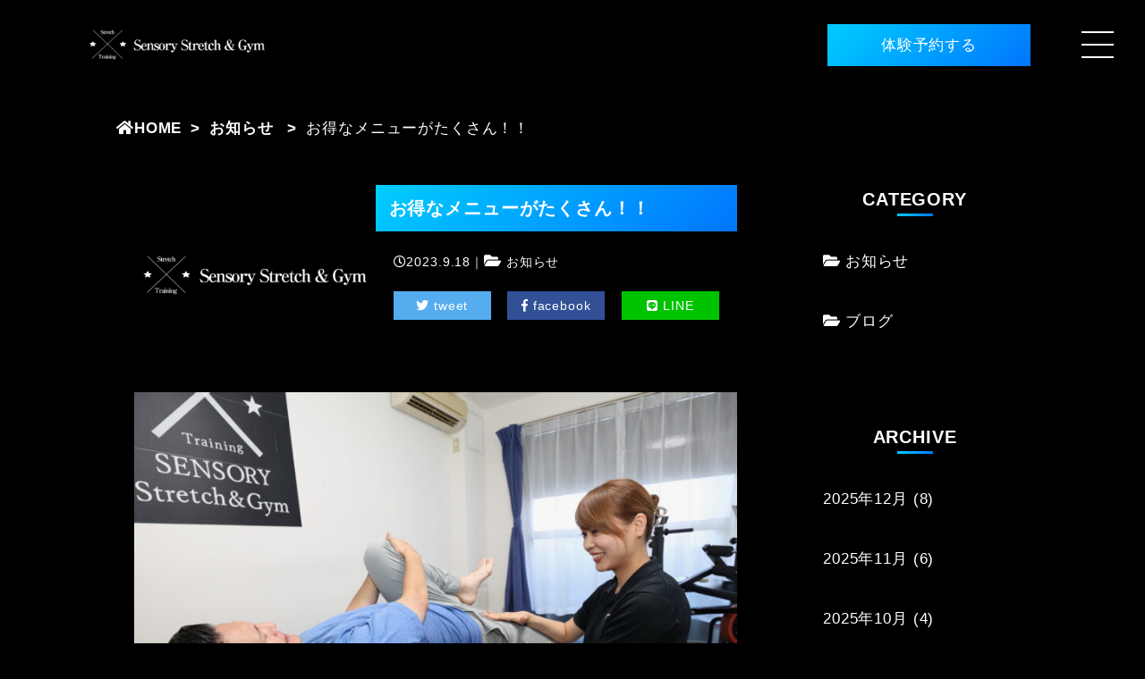

--- FILE ---
content_type: text/html; charset=UTF-8
request_url: https://sensorystretchgym.com/news/1071/
body_size: 11220
content:
<!doctype html>
<html lang="ja">
<head>
	<meta charset="UTF-8">
	<meta http-equiv="X-UA-Compatible" content="IE=edge,chrome=1">
	<meta name="viewport" content="width=device-width, initial-scale=1.0">
	<meta name="format-detection" content="telephone=no">
		<link href="https://use.fontawesome.com/releases/v5.0.6/css/all.css" rel="stylesheet">
	<link href="https://fonts.googleapis.com/css?family=Spartan&display=swap" rel="stylesheet">
	<link href="https://unpkg.com/aos@2.3.1/dist/aos.css" rel="stylesheet">
	<link href="https://sensorystretchgym.com/wp-content/themes/sensory_theme/css/slick.css" rel="stylesheet" type="text/css">
	<link href="https://sensorystretchgym.com/wp-content/themes/sensory_theme/css/slick-theme.css" rel="stylesheet" type="text/css">
	<link href="https://fonts.googleapis.com/css2?family=Poppins:wght@700&display=swap" rel="stylesheet">
	<meta name='robots' content='index, follow, max-image-preview:large, max-snippet:-1, max-video-preview:-1' />

	<!-- This site is optimized with the Yoast SEO plugin v19.0 - https://yoast.com/wordpress/plugins/seo/ -->
	<title>お得なメニューがたくさん！！ - Sensory</title>
	<link rel="canonical" href="https://sensorystretchgym.com/news/1071/" />
	<meta property="og:locale" content="ja_JP" />
	<meta property="og:type" content="article" />
	<meta property="og:title" content="お得なメニューがたくさん！！ - Sensory" />
	<meta property="og:description" content="センソリーストレッチでは、お得なメニューをたくさんご用意しております！ ☆初めてご利用の方へ☆ 男性[...]" />
	<meta property="og:url" content="https://sensorystretchgym.com/news/1071/" />
	<meta property="og:site_name" content="Sensory" />
	<meta property="article:published_time" content="2023-09-18T08:00:41+00:00" />
	<meta name="twitter:card" content="summary_large_image" />
	<meta name="twitter:label1" content="執筆者" />
	<meta name="twitter:data1" content="admin_sensory" />
	<script type="application/ld+json" class="yoast-schema-graph">{"@context":"https://schema.org","@graph":[{"@type":"WebSite","@id":"https://sensorystretchgym.com/#website","url":"https://sensorystretchgym.com/","name":"Sensory","description":"一生涯で悩まない身体を","potentialAction":[{"@type":"SearchAction","target":{"@type":"EntryPoint","urlTemplate":"https://sensorystretchgym.com/?s={search_term_string}"},"query-input":"required name=search_term_string"}],"inLanguage":"ja"},{"@type":"WebPage","@id":"https://sensorystretchgym.com/news/1071/#webpage","url":"https://sensorystretchgym.com/news/1071/","name":"お得なメニューがたくさん！！ - Sensory","isPartOf":{"@id":"https://sensorystretchgym.com/#website"},"datePublished":"2023-09-18T08:00:41+00:00","dateModified":"2023-09-18T08:00:41+00:00","author":{"@id":"https://sensorystretchgym.com/#/schema/person/50628fd989d57ccc47d23e042c828c40"},"breadcrumb":{"@id":"https://sensorystretchgym.com/news/1071/#breadcrumb"},"inLanguage":"ja","potentialAction":[{"@type":"ReadAction","target":["https://sensorystretchgym.com/news/1071/"]}]},{"@type":"BreadcrumbList","@id":"https://sensorystretchgym.com/news/1071/#breadcrumb","itemListElement":[{"@type":"ListItem","position":1,"name":"ホーム","item":"https://sensorystretchgym.com/"},{"@type":"ListItem","position":2,"name":"お得なメニューがたくさん！！"}]},{"@type":"Person","@id":"https://sensorystretchgym.com/#/schema/person/50628fd989d57ccc47d23e042c828c40","name":"admin_sensory","image":{"@type":"ImageObject","inLanguage":"ja","@id":"https://sensorystretchgym.com/#/schema/person/image/","url":"https://secure.gravatar.com/avatar/f23cbd0c778aaf5c5a6497f6e58f9d0a1a7ccfee33707976fcc8e59af3488920?s=96&d=mm&r=g","contentUrl":"https://secure.gravatar.com/avatar/f23cbd0c778aaf5c5a6497f6e58f9d0a1a7ccfee33707976fcc8e59af3488920?s=96&d=mm&r=g","caption":"admin_sensory"},"sameAs":["http://localhost/sensory"]}]}</script>
	<!-- / Yoast SEO plugin. -->


<link rel='dns-prefetch' href='//stats.wp.com' />
<link rel="alternate" type="application/rss+xml" title="Sensory &raquo; お得なメニューがたくさん！！ のコメントのフィード" href="https://sensorystretchgym.com/news/1071/feed/" />
<link rel="alternate" title="oEmbed (JSON)" type="application/json+oembed" href="https://sensorystretchgym.com/wp-json/oembed/1.0/embed?url=https%3A%2F%2Fsensorystretchgym.com%2Fnews%2F1071%2F" />
<link rel="alternate" title="oEmbed (XML)" type="text/xml+oembed" href="https://sensorystretchgym.com/wp-json/oembed/1.0/embed?url=https%3A%2F%2Fsensorystretchgym.com%2Fnews%2F1071%2F&#038;format=xml" />
<style id='wp-img-auto-sizes-contain-inline-css' type='text/css'>
img:is([sizes=auto i],[sizes^="auto," i]){contain-intrinsic-size:3000px 1500px}
/*# sourceURL=wp-img-auto-sizes-contain-inline-css */
</style>
<style id='wp-emoji-styles-inline-css' type='text/css'>

	img.wp-smiley, img.emoji {
		display: inline !important;
		border: none !important;
		box-shadow: none !important;
		height: 1em !important;
		width: 1em !important;
		margin: 0 0.07em !important;
		vertical-align: -0.1em !important;
		background: none !important;
		padding: 0 !important;
	}
/*# sourceURL=wp-emoji-styles-inline-css */
</style>
<style id='wp-block-library-inline-css' type='text/css'>
:root{--wp-block-synced-color:#7a00df;--wp-block-synced-color--rgb:122,0,223;--wp-bound-block-color:var(--wp-block-synced-color);--wp-editor-canvas-background:#ddd;--wp-admin-theme-color:#007cba;--wp-admin-theme-color--rgb:0,124,186;--wp-admin-theme-color-darker-10:#006ba1;--wp-admin-theme-color-darker-10--rgb:0,107,160.5;--wp-admin-theme-color-darker-20:#005a87;--wp-admin-theme-color-darker-20--rgb:0,90,135;--wp-admin-border-width-focus:2px}@media (min-resolution:192dpi){:root{--wp-admin-border-width-focus:1.5px}}.wp-element-button{cursor:pointer}:root .has-very-light-gray-background-color{background-color:#eee}:root .has-very-dark-gray-background-color{background-color:#313131}:root .has-very-light-gray-color{color:#eee}:root .has-very-dark-gray-color{color:#313131}:root .has-vivid-green-cyan-to-vivid-cyan-blue-gradient-background{background:linear-gradient(135deg,#00d084,#0693e3)}:root .has-purple-crush-gradient-background{background:linear-gradient(135deg,#34e2e4,#4721fb 50%,#ab1dfe)}:root .has-hazy-dawn-gradient-background{background:linear-gradient(135deg,#faaca8,#dad0ec)}:root .has-subdued-olive-gradient-background{background:linear-gradient(135deg,#fafae1,#67a671)}:root .has-atomic-cream-gradient-background{background:linear-gradient(135deg,#fdd79a,#004a59)}:root .has-nightshade-gradient-background{background:linear-gradient(135deg,#330968,#31cdcf)}:root .has-midnight-gradient-background{background:linear-gradient(135deg,#020381,#2874fc)}:root{--wp--preset--font-size--normal:16px;--wp--preset--font-size--huge:42px}.has-regular-font-size{font-size:1em}.has-larger-font-size{font-size:2.625em}.has-normal-font-size{font-size:var(--wp--preset--font-size--normal)}.has-huge-font-size{font-size:var(--wp--preset--font-size--huge)}.has-text-align-center{text-align:center}.has-text-align-left{text-align:left}.has-text-align-right{text-align:right}.has-fit-text{white-space:nowrap!important}#end-resizable-editor-section{display:none}.aligncenter{clear:both}.items-justified-left{justify-content:flex-start}.items-justified-center{justify-content:center}.items-justified-right{justify-content:flex-end}.items-justified-space-between{justify-content:space-between}.screen-reader-text{border:0;clip-path:inset(50%);height:1px;margin:-1px;overflow:hidden;padding:0;position:absolute;width:1px;word-wrap:normal!important}.screen-reader-text:focus{background-color:#ddd;clip-path:none;color:#444;display:block;font-size:1em;height:auto;left:5px;line-height:normal;padding:15px 23px 14px;text-decoration:none;top:5px;width:auto;z-index:100000}html :where(.has-border-color){border-style:solid}html :where([style*=border-top-color]){border-top-style:solid}html :where([style*=border-right-color]){border-right-style:solid}html :where([style*=border-bottom-color]){border-bottom-style:solid}html :where([style*=border-left-color]){border-left-style:solid}html :where([style*=border-width]){border-style:solid}html :where([style*=border-top-width]){border-top-style:solid}html :where([style*=border-right-width]){border-right-style:solid}html :where([style*=border-bottom-width]){border-bottom-style:solid}html :where([style*=border-left-width]){border-left-style:solid}html :where(img[class*=wp-image-]){height:auto;max-width:100%}:where(figure){margin:0 0 1em}html :where(.is-position-sticky){--wp-admin--admin-bar--position-offset:var(--wp-admin--admin-bar--height,0px)}@media screen and (max-width:600px){html :where(.is-position-sticky){--wp-admin--admin-bar--position-offset:0px}}

/*# sourceURL=wp-block-library-inline-css */
</style><style id='global-styles-inline-css' type='text/css'>
:root{--wp--preset--aspect-ratio--square: 1;--wp--preset--aspect-ratio--4-3: 4/3;--wp--preset--aspect-ratio--3-4: 3/4;--wp--preset--aspect-ratio--3-2: 3/2;--wp--preset--aspect-ratio--2-3: 2/3;--wp--preset--aspect-ratio--16-9: 16/9;--wp--preset--aspect-ratio--9-16: 9/16;--wp--preset--color--black: #000000;--wp--preset--color--cyan-bluish-gray: #abb8c3;--wp--preset--color--white: #ffffff;--wp--preset--color--pale-pink: #f78da7;--wp--preset--color--vivid-red: #cf2e2e;--wp--preset--color--luminous-vivid-orange: #ff6900;--wp--preset--color--luminous-vivid-amber: #fcb900;--wp--preset--color--light-green-cyan: #7bdcb5;--wp--preset--color--vivid-green-cyan: #00d084;--wp--preset--color--pale-cyan-blue: #8ed1fc;--wp--preset--color--vivid-cyan-blue: #0693e3;--wp--preset--color--vivid-purple: #9b51e0;--wp--preset--gradient--vivid-cyan-blue-to-vivid-purple: linear-gradient(135deg,rgb(6,147,227) 0%,rgb(155,81,224) 100%);--wp--preset--gradient--light-green-cyan-to-vivid-green-cyan: linear-gradient(135deg,rgb(122,220,180) 0%,rgb(0,208,130) 100%);--wp--preset--gradient--luminous-vivid-amber-to-luminous-vivid-orange: linear-gradient(135deg,rgb(252,185,0) 0%,rgb(255,105,0) 100%);--wp--preset--gradient--luminous-vivid-orange-to-vivid-red: linear-gradient(135deg,rgb(255,105,0) 0%,rgb(207,46,46) 100%);--wp--preset--gradient--very-light-gray-to-cyan-bluish-gray: linear-gradient(135deg,rgb(238,238,238) 0%,rgb(169,184,195) 100%);--wp--preset--gradient--cool-to-warm-spectrum: linear-gradient(135deg,rgb(74,234,220) 0%,rgb(151,120,209) 20%,rgb(207,42,186) 40%,rgb(238,44,130) 60%,rgb(251,105,98) 80%,rgb(254,248,76) 100%);--wp--preset--gradient--blush-light-purple: linear-gradient(135deg,rgb(255,206,236) 0%,rgb(152,150,240) 100%);--wp--preset--gradient--blush-bordeaux: linear-gradient(135deg,rgb(254,205,165) 0%,rgb(254,45,45) 50%,rgb(107,0,62) 100%);--wp--preset--gradient--luminous-dusk: linear-gradient(135deg,rgb(255,203,112) 0%,rgb(199,81,192) 50%,rgb(65,88,208) 100%);--wp--preset--gradient--pale-ocean: linear-gradient(135deg,rgb(255,245,203) 0%,rgb(182,227,212) 50%,rgb(51,167,181) 100%);--wp--preset--gradient--electric-grass: linear-gradient(135deg,rgb(202,248,128) 0%,rgb(113,206,126) 100%);--wp--preset--gradient--midnight: linear-gradient(135deg,rgb(2,3,129) 0%,rgb(40,116,252) 100%);--wp--preset--font-size--small: 13px;--wp--preset--font-size--medium: 20px;--wp--preset--font-size--large: 36px;--wp--preset--font-size--x-large: 42px;--wp--preset--spacing--20: 0.44rem;--wp--preset--spacing--30: 0.67rem;--wp--preset--spacing--40: 1rem;--wp--preset--spacing--50: 1.5rem;--wp--preset--spacing--60: 2.25rem;--wp--preset--spacing--70: 3.38rem;--wp--preset--spacing--80: 5.06rem;--wp--preset--shadow--natural: 6px 6px 9px rgba(0, 0, 0, 0.2);--wp--preset--shadow--deep: 12px 12px 50px rgba(0, 0, 0, 0.4);--wp--preset--shadow--sharp: 6px 6px 0px rgba(0, 0, 0, 0.2);--wp--preset--shadow--outlined: 6px 6px 0px -3px rgb(255, 255, 255), 6px 6px rgb(0, 0, 0);--wp--preset--shadow--crisp: 6px 6px 0px rgb(0, 0, 0);}:where(.is-layout-flex){gap: 0.5em;}:where(.is-layout-grid){gap: 0.5em;}body .is-layout-flex{display: flex;}.is-layout-flex{flex-wrap: wrap;align-items: center;}.is-layout-flex > :is(*, div){margin: 0;}body .is-layout-grid{display: grid;}.is-layout-grid > :is(*, div){margin: 0;}:where(.wp-block-columns.is-layout-flex){gap: 2em;}:where(.wp-block-columns.is-layout-grid){gap: 2em;}:where(.wp-block-post-template.is-layout-flex){gap: 1.25em;}:where(.wp-block-post-template.is-layout-grid){gap: 1.25em;}.has-black-color{color: var(--wp--preset--color--black) !important;}.has-cyan-bluish-gray-color{color: var(--wp--preset--color--cyan-bluish-gray) !important;}.has-white-color{color: var(--wp--preset--color--white) !important;}.has-pale-pink-color{color: var(--wp--preset--color--pale-pink) !important;}.has-vivid-red-color{color: var(--wp--preset--color--vivid-red) !important;}.has-luminous-vivid-orange-color{color: var(--wp--preset--color--luminous-vivid-orange) !important;}.has-luminous-vivid-amber-color{color: var(--wp--preset--color--luminous-vivid-amber) !important;}.has-light-green-cyan-color{color: var(--wp--preset--color--light-green-cyan) !important;}.has-vivid-green-cyan-color{color: var(--wp--preset--color--vivid-green-cyan) !important;}.has-pale-cyan-blue-color{color: var(--wp--preset--color--pale-cyan-blue) !important;}.has-vivid-cyan-blue-color{color: var(--wp--preset--color--vivid-cyan-blue) !important;}.has-vivid-purple-color{color: var(--wp--preset--color--vivid-purple) !important;}.has-black-background-color{background-color: var(--wp--preset--color--black) !important;}.has-cyan-bluish-gray-background-color{background-color: var(--wp--preset--color--cyan-bluish-gray) !important;}.has-white-background-color{background-color: var(--wp--preset--color--white) !important;}.has-pale-pink-background-color{background-color: var(--wp--preset--color--pale-pink) !important;}.has-vivid-red-background-color{background-color: var(--wp--preset--color--vivid-red) !important;}.has-luminous-vivid-orange-background-color{background-color: var(--wp--preset--color--luminous-vivid-orange) !important;}.has-luminous-vivid-amber-background-color{background-color: var(--wp--preset--color--luminous-vivid-amber) !important;}.has-light-green-cyan-background-color{background-color: var(--wp--preset--color--light-green-cyan) !important;}.has-vivid-green-cyan-background-color{background-color: var(--wp--preset--color--vivid-green-cyan) !important;}.has-pale-cyan-blue-background-color{background-color: var(--wp--preset--color--pale-cyan-blue) !important;}.has-vivid-cyan-blue-background-color{background-color: var(--wp--preset--color--vivid-cyan-blue) !important;}.has-vivid-purple-background-color{background-color: var(--wp--preset--color--vivid-purple) !important;}.has-black-border-color{border-color: var(--wp--preset--color--black) !important;}.has-cyan-bluish-gray-border-color{border-color: var(--wp--preset--color--cyan-bluish-gray) !important;}.has-white-border-color{border-color: var(--wp--preset--color--white) !important;}.has-pale-pink-border-color{border-color: var(--wp--preset--color--pale-pink) !important;}.has-vivid-red-border-color{border-color: var(--wp--preset--color--vivid-red) !important;}.has-luminous-vivid-orange-border-color{border-color: var(--wp--preset--color--luminous-vivid-orange) !important;}.has-luminous-vivid-amber-border-color{border-color: var(--wp--preset--color--luminous-vivid-amber) !important;}.has-light-green-cyan-border-color{border-color: var(--wp--preset--color--light-green-cyan) !important;}.has-vivid-green-cyan-border-color{border-color: var(--wp--preset--color--vivid-green-cyan) !important;}.has-pale-cyan-blue-border-color{border-color: var(--wp--preset--color--pale-cyan-blue) !important;}.has-vivid-cyan-blue-border-color{border-color: var(--wp--preset--color--vivid-cyan-blue) !important;}.has-vivid-purple-border-color{border-color: var(--wp--preset--color--vivid-purple) !important;}.has-vivid-cyan-blue-to-vivid-purple-gradient-background{background: var(--wp--preset--gradient--vivid-cyan-blue-to-vivid-purple) !important;}.has-light-green-cyan-to-vivid-green-cyan-gradient-background{background: var(--wp--preset--gradient--light-green-cyan-to-vivid-green-cyan) !important;}.has-luminous-vivid-amber-to-luminous-vivid-orange-gradient-background{background: var(--wp--preset--gradient--luminous-vivid-amber-to-luminous-vivid-orange) !important;}.has-luminous-vivid-orange-to-vivid-red-gradient-background{background: var(--wp--preset--gradient--luminous-vivid-orange-to-vivid-red) !important;}.has-very-light-gray-to-cyan-bluish-gray-gradient-background{background: var(--wp--preset--gradient--very-light-gray-to-cyan-bluish-gray) !important;}.has-cool-to-warm-spectrum-gradient-background{background: var(--wp--preset--gradient--cool-to-warm-spectrum) !important;}.has-blush-light-purple-gradient-background{background: var(--wp--preset--gradient--blush-light-purple) !important;}.has-blush-bordeaux-gradient-background{background: var(--wp--preset--gradient--blush-bordeaux) !important;}.has-luminous-dusk-gradient-background{background: var(--wp--preset--gradient--luminous-dusk) !important;}.has-pale-ocean-gradient-background{background: var(--wp--preset--gradient--pale-ocean) !important;}.has-electric-grass-gradient-background{background: var(--wp--preset--gradient--electric-grass) !important;}.has-midnight-gradient-background{background: var(--wp--preset--gradient--midnight) !important;}.has-small-font-size{font-size: var(--wp--preset--font-size--small) !important;}.has-medium-font-size{font-size: var(--wp--preset--font-size--medium) !important;}.has-large-font-size{font-size: var(--wp--preset--font-size--large) !important;}.has-x-large-font-size{font-size: var(--wp--preset--font-size--x-large) !important;}
/*# sourceURL=global-styles-inline-css */
</style>

<style id='classic-theme-styles-inline-css' type='text/css'>
/*! This file is auto-generated */
.wp-block-button__link{color:#fff;background-color:#32373c;border-radius:9999px;box-shadow:none;text-decoration:none;padding:calc(.667em + 2px) calc(1.333em + 2px);font-size:1.125em}.wp-block-file__button{background:#32373c;color:#fff;text-decoration:none}
/*# sourceURL=/wp-includes/css/classic-themes.min.css */
</style>
<link rel='stylesheet' id='contact-form-7-css' href='https://sensorystretchgym.com/wp-content/plugins/contact-form-7/includes/css/styles.css?ver=6.1.4' type='text/css' media='all' />
<link rel='stylesheet' id='pg-style-css' href='https://sensorystretchgym.com/wp-content/themes/sensory_theme/style.css?ver=6.9' type='text/css' media='all' />
<link rel="https://api.w.org/" href="https://sensorystretchgym.com/wp-json/" /><link rel="alternate" title="JSON" type="application/json" href="https://sensorystretchgym.com/wp-json/wp/v2/posts/1071" /><link rel="EditURI" type="application/rsd+xml" title="RSD" href="https://sensorystretchgym.com/xmlrpc.php?rsd" />
<meta name="generator" content="WordPress 6.9" />
<link rel='shortlink' href='https://sensorystretchgym.com/?p=1071' />
	<style>img#wpstats{display:none}</style>
		<link rel="icon" href="/wp-content/uploads/2021/08/cropped-favicon_sensory-32x32.png" sizes="32x32" />
<link rel="icon" href="/wp-content/uploads/2021/08/cropped-favicon_sensory-192x192.png" sizes="192x192" />
<link rel="apple-touch-icon" href="/wp-content/uploads/2021/08/cropped-favicon_sensory-180x180.png" />
<meta name="msapplication-TileImage" content="/wp-content/uploads/2021/08/cropped-favicon_sensory-270x270.png" />
</head>
<header data-scroll-header class="header">
	<div class="contents">
		<div class="logo">
			<h1><a href="https://sensorystretchgym.com/"><img alt="logo" src="https://sensorystretchgym.com/wp-content/themes/sensory_theme/images/base/logo_1.png"></a></h1>
		</div>
		<div class="mail">
			<p class="btn">
				<a href="#anchor10">体験予約する</a>
			</p>
		</div>
	</div>
	<div id="nav-toggle">
		<div class="nav-inner">
			<span></span>
			<span></span>
			<span></span>
		</div>
	</div>
</header>
<div id="gloval-nav">
	<nav>
		<ul>
			<li><a href="https://sensorystretchgym.com/#anchor1">コンセプト</a></li>
			<li><a href="https://sensorystretchgym.com/#anchor2">テーマ</a></li>
			<li><a href="https://sensorystretchgym.com/#anchor3">施設紹介</a></li>
			<li><a href="https://sensorystretchgym.com/#anchor4">トレーナー</a></li>
			<li><a href="https://sensorystretchgym.com/#anchor5">メニュー＆料金表</a></li>
			<li><a href="https://sensorystretchgym.com/#anchor6">アクセス</a></li>
			<li><a href="https://sensorystretchgym.com/#anchor11">ブログ</a></li>
			<li><a href="https://sensorystretchgym.com/#anchor7">ご入会までの流れ</a></li>
			<li><a href="https://sensorystretchgym.com/#anchor8">システムフロー</a></li>
			<li><a href="https://sensorystretchgym.com/#anchor9">よくある質問</a></li>
			<li><a href="https://sensorystretchgym.com/#anchor10">体験予約</a></li>
		</ul>
	</nav>
	<div class="sns">
		<!-- <a href="https://page.line.me/546bntkf" target="_blank" rel="noopener">
			<img src="https://sensorystretchgym.com/wp-content/themes/sensory_theme/images/base/line.png" alt="【江坂店】ストレッチ専門店ミスターストレッチ|Mr.stretch">
		</a> -->
		<!-- <a href="https://www.youtube.com/channel/UCyz8gaO2H6aibYiecEuVmyg" target="_blank">
			<img src="https://sensorystretchgym.com/wp-content/themes/sensory_theme/images/base/youtube.png" alt="江坂パーソナルジムトレミーユーチューブ">
		</a> -->
		<!-- <a href="https://www.instagram.com/mr.stretch_esaka" target="_blank" rel="noopener">
			<img src="https://sensorystretchgym.com/wp-content/themes/sensory_theme/images/base/instagram.png" alt="【江坂店】ストレッチ専門店ミスターストレッチ|Mr.stretch">
		</a> -->
		<!-- <a href="https://twitter.com/kansai_uni_ess" target="_blank">
			<img src="https://sensorystretchgym.com/wp-content/themes/sensory_theme/images/base/twitter.png" alt="">
		</a> -->
		<!-- <a href="https://fb.me/mr.stretch.esaka" target="_blank" rel="noopener">
			<img src="https://sensorystretchgym.com/wp-content/themes/sensory_theme/images/base/facebook.png" alt="【江坂店】ストレッチ専門店ミスターストレッチ|Mr.stretch">
		</a> -->
	</div>
	<a href="tel:07085481296" class="tel">070-8548-1296</a>
	<p class="redirect">
		電話に出ることができない場合がございます。<br>こちらのメールアドレスにご連絡ください。<a href="mailto:sensory.stretch.gym@gmail.com">sensory.stretch.gym@gmail.com</a>
	</p>
	<a href="https://sensorystretchgym.com/" class="logo">
		<img alt="logo" src="https://sensorystretchgym.com/wp-content/themes/sensory_theme/images/base/logo_1.png">
	</a>
</div>
<div id="cta">
	<div class="box">
		<div class="left">
			<a href="#anchor10"><i class="fas fa-paper-plane"></i>体験予約をする</a>
		</div>
		<div class="right">
			<a href="https://line.me/ti/p/FrJj_Nu3K6" target="_blank" rel="noopener"><i class="fab fa-line"></i>公式LINEで相談</a>
		</div>
	</div>
</div>
<body data-rsssl=1 class="wp-singular post-template-default single single-post postid-1071 single-format-standard wp-theme-sensory_theme">
<div class="single">
  <div class="bread_crumb">
  	<div class="l-container">
  		<ul class="bread_crumb__list">
  			<li class="bread_crumb__item"><a href="https://sensorystretchgym.com/"><i class="fas fa-home"></i>HOME</a></li>
        <li class="bread_crumb__item"><a href="https://sensorystretchgym.com/">
  				<a href="https://sensorystretchgym.com/category/news/" rel="category tag">お知らせ</a>  			</a></li>
  			<li class="bread_crumb__item">お得なメニューがたくさん！！</li>
  		</ul>
  	</div>
  </div>
</div>

<section class="singleArticle">
	<div class="l-container">
		<div class="contents">
			<div class="left">
				<article>
					<div class="articleInfo">
            <div class="thumb">
                              <img src="https://sensorystretchgym.com/wp-content/themes/sensory_theme/images/base/no-image.png" alt="no image">
                					</div>
            <div class="articleBox">
              <h2>お得なメニューがたくさん！！</h2>
              <div class="subInfo">
                <time datetime="2023-09-18"><i class="far fa-clock"></i>2023.9.18｜</time>
                <p class="cat"><i class="fas fa-folder-open"></i><a href="https://sensorystretchgym.com/category/news/" rel="category tag">お知らせ</a></p>
              </div>
              <div class="snsShare">
                
<ul class="list">
  <li class="tweet">
    <a href="//twitter.com/intent/tweet?url=https%3A%2F%2Fsensorystretchgym.com%2Fnews%2F1071%2F&text=%E3%81%8A%E5%BE%97%E3%81%AA%E3%83%A1%E3%83%8B%E3%83%A5%E3%83%BC%E3%81%8C%E3%81%9F%E3%81%8F%E3%81%95%E3%82%93%EF%BC%81%EF%BC%81｜Sensory" onclick="javascript:window.open(this.href, '', 'menubar=no,toolbar=no,resizable=yes,scrollbars=yes,height=300,width=600');return false;">
    <i class="fab fa-twitter"></i><span> tweet</span>
        </a>
  </li>
  <li class="facebook">
    <a href="//www.facebook.com/sharer.php?src=bm&u=https%3A%2F%2Fsensorystretchgym.com%2Fnews%2F1071%2F&t=%E3%81%8A%E5%BE%97%E3%81%AA%E3%83%A1%E3%83%8B%E3%83%A5%E3%83%BC%E3%81%8C%E3%81%9F%E3%81%8F%E3%81%95%E3%82%93%EF%BC%81%EF%BC%81｜Sensory" onclick="javascript:window.open(this.href, '', 'menubar=no,toolbar=no,resizable=yes,scrollbars=yes,height=300,width=600');return false;">
    <i class="fab fa-facebook-f"></i><span> facebook</span>
        </a>
  </li>
  <li class="line">
    <a href="https://line.me/R/msg/text/?%E3%81%8A%E5%BE%97%E3%81%AA%E3%83%A1%E3%83%8B%E3%83%A5%E3%83%BC%E3%81%8C%E3%81%9F%E3%81%8F%E3%81%95%E3%82%93%EF%BC%81%EF%BC%81｜Sensory%0Ahttps%3A%2F%2Fsensorystretchgym.com%2Fnews%2F1071%2F" onclick="javascript:window.open(this.href, '', 'menubar=no,toolbar=no,resizable=yes,scrollbars=yes,height=600,width=600');return false;">
    <i class="fab fa-line"></i><span> LINE</span>
        </a>
  </li>
</ul>
              </div>
            </div>
          </div>
					<div id="post-style">
						<pre><img fetchpriority="high" decoding="async" class="alignnone  wp-image-1067" src="/wp-content/uploads/2023/09/IMG_4117.jpg" alt="" width="737" height="553" srcset="https://sensorystretchgym.com/wp-content/uploads/2023/09/IMG_4117.jpg 2016w, https://sensorystretchgym.com/wp-content/uploads/2023/09/IMG_4117-768x576.jpg 768w, https://sensorystretchgym.com/wp-content/uploads/2023/09/IMG_4117-1536x1152.jpg 1536w" sizes="(max-width: 737px) 100vw, 737px" />



センソリーストレッチでは、お得なメニューをたくさんご用意しております！

☆初めてご利用の方へ☆
男性トレーナー指名でなんと通常の初回限定料金から2000円もお安く受けれる！？
またトレーニング＋ストレッチメニューも大変お安く受けられます！
初めてのストレッチはセンソリーで♪

☆30歳以下の方へ☆
何度でもご購入可能な回数券！
都度料金より2000円お安くなるだけでなくなんと
今月より回数券ご購入で10分延長券も毎度プレゼント♪
いつもより長めに受けてスッキリしましょう！！

☆リピーター様へ☆
只今キャンペーンにて10分ストレッチ延長券をご来店時にプレゼント中！
長めのコースでじっくり全身を伸ばしましょう！！
またカムバッククーポンもございます！口コミ投稿をすると通常料金より
1000円お安く受けられます！


これらはホットペッパーのクーポンページよりご確認いただけます。
今月も皆様のご来店心よりお待ちしております！！！！</pre>					</div>
          <!-- <div class="postTag" itemprop="keywords">
            <br />
<b>Warning</b>:  Invalid argument supplied for foreach() in <b>/home/sensory31025/sensorystretchgym.com/public_html/wp-content/themes/sensory_theme/single.php</b> on line <b>46</b><br />
          </div> -->
          <div class="snsShare bottom">
            
<ul class="list">
  <li class="tweet">
    <a href="//twitter.com/intent/tweet?url=https%3A%2F%2Fsensorystretchgym.com%2Fnews%2F1071%2F&text=%E3%81%8A%E5%BE%97%E3%81%AA%E3%83%A1%E3%83%8B%E3%83%A5%E3%83%BC%E3%81%8C%E3%81%9F%E3%81%8F%E3%81%95%E3%82%93%EF%BC%81%EF%BC%81｜Sensory" onclick="javascript:window.open(this.href, '', 'menubar=no,toolbar=no,resizable=yes,scrollbars=yes,height=300,width=600');return false;">
    <i class="fab fa-twitter"></i><span> tweet</span>
        </a>
  </li>
  <li class="facebook">
    <a href="//www.facebook.com/sharer.php?src=bm&u=https%3A%2F%2Fsensorystretchgym.com%2Fnews%2F1071%2F&t=%E3%81%8A%E5%BE%97%E3%81%AA%E3%83%A1%E3%83%8B%E3%83%A5%E3%83%BC%E3%81%8C%E3%81%9F%E3%81%8F%E3%81%95%E3%82%93%EF%BC%81%EF%BC%81｜Sensory" onclick="javascript:window.open(this.href, '', 'menubar=no,toolbar=no,resizable=yes,scrollbars=yes,height=300,width=600');return false;">
    <i class="fab fa-facebook-f"></i><span> facebook</span>
        </a>
  </li>
  <li class="line">
    <a href="https://line.me/R/msg/text/?%E3%81%8A%E5%BE%97%E3%81%AA%E3%83%A1%E3%83%8B%E3%83%A5%E3%83%BC%E3%81%8C%E3%81%9F%E3%81%8F%E3%81%95%E3%82%93%EF%BC%81%EF%BC%81｜Sensory%0Ahttps%3A%2F%2Fsensorystretchgym.com%2Fnews%2F1071%2F" onclick="javascript:window.open(this.href, '', 'menubar=no,toolbar=no,resizable=yes,scrollbars=yes,height=600,width=600');return false;">
    <i class="fab fa-line"></i><span> LINE</span>
        </a>
  </li>
</ul>
          </div>
				</article>
        <div class="relatedPost">
					<p class="relatedPost__head">関連記事</p>
					<ul>
																								<li>
							<a href="https://sensorystretchgym.com/news/1510/">
				        <div class="thumb">
																			<img src="https://sensorystretchgym.com/wp-content/themes/sensory_theme/images/base/no-image.png" alt="no image">
													        </div>
				        <h2>
				          【10月スタート！】				        </h2>
				      </a>
						</li>
											<li>
							<a href="https://sensorystretchgym.com/news/1437/">
				        <div class="thumb">
																			<img src="https://sensorystretchgym.com/wp-content/themes/sensory_theme/images/base/no-image.png" alt="no image">
													        </div>
				        <h2>
				          【筋肉が硬くなる原因】				        </h2>
				      </a>
						</li>
											<li>
							<a href="https://sensorystretchgym.com/news/912/">
				        <div class="thumb">
																			<img src="https://sensorystretchgym.com/wp-content/themes/sensory_theme/images/base/no-image.png" alt="no image">
													        </div>
				        <h2>
				          【初めてご利用の方必見】				        </h2>
				      </a>
						</li>
															</ul>
				</div>
			</div>
			<div class="right">
				<div class="sidebar">
	<div class="archiveContents">
		<div class="archive">
			<p class="title">CATEGORY</p>
			<ul class="list">
				<div class="display">
					<li><i class="fas fa-folder-open"></i><a href="https://sensorystretchgym.com/category/news/ ">お知らせ</a> </li> <li><i class="fas fa-folder-open"></i><a href="https://sensorystretchgym.com/category/diary/ ">ブログ</a> </li> 				</div>
			</ul>
		</div>
		<div class="archive">
			<p class="title">ARCHIVE</p>
			<ul class="list">
				<div class="display">
						<li><a href='https://sensorystretchgym.com/date/2025/12/'>2025年12月</a>&nbsp;(8)</li>
	<li><a href='https://sensorystretchgym.com/date/2025/11/'>2025年11月</a>&nbsp;(6)</li>
	<li><a href='https://sensorystretchgym.com/date/2025/10/'>2025年10月</a>&nbsp;(4)</li>
	<li><a href='https://sensorystretchgym.com/date/2025/09/'>2025年9月</a>&nbsp;(1)</li>
	<li><a href='https://sensorystretchgym.com/date/2025/08/'>2025年8月</a>&nbsp;(3)</li>
	<li><a href='https://sensorystretchgym.com/date/2025/07/'>2025年7月</a>&nbsp;(3)</li>
	<li><a href='https://sensorystretchgym.com/date/2025/06/'>2025年6月</a>&nbsp;(5)</li>
	<li><a href='https://sensorystretchgym.com/date/2025/05/'>2025年5月</a>&nbsp;(4)</li>
	<li><a href='https://sensorystretchgym.com/date/2025/04/'>2025年4月</a>&nbsp;(8)</li>
	<li><a href='https://sensorystretchgym.com/date/2025/03/'>2025年3月</a>&nbsp;(10)</li>
	<li><a href='https://sensorystretchgym.com/date/2025/02/'>2025年2月</a>&nbsp;(6)</li>
	<li><a href='https://sensorystretchgym.com/date/2025/01/'>2025年1月</a>&nbsp;(8)</li>
	<li><a href='https://sensorystretchgym.com/date/2024/12/'>2024年12月</a>&nbsp;(7)</li>
	<li><a href='https://sensorystretchgym.com/date/2024/11/'>2024年11月</a>&nbsp;(8)</li>
	<li><a href='https://sensorystretchgym.com/date/2024/10/'>2024年10月</a>&nbsp;(9)</li>
	<li><a href='https://sensorystretchgym.com/date/2024/09/'>2024年9月</a>&nbsp;(9)</li>
	<li><a href='https://sensorystretchgym.com/date/2024/08/'>2024年8月</a>&nbsp;(4)</li>
	<li><a href='https://sensorystretchgym.com/date/2024/07/'>2024年7月</a>&nbsp;(5)</li>
	<li><a href='https://sensorystretchgym.com/date/2024/06/'>2024年6月</a>&nbsp;(2)</li>
	<li><a href='https://sensorystretchgym.com/date/2024/05/'>2024年5月</a>&nbsp;(6)</li>
	<li><a href='https://sensorystretchgym.com/date/2024/04/'>2024年4月</a>&nbsp;(9)</li>
	<li><a href='https://sensorystretchgym.com/date/2024/03/'>2024年3月</a>&nbsp;(8)</li>
	<li><a href='https://sensorystretchgym.com/date/2024/02/'>2024年2月</a>&nbsp;(9)</li>
	<li><a href='https://sensorystretchgym.com/date/2024/01/'>2024年1月</a>&nbsp;(9)</li>
	<li><a href='https://sensorystretchgym.com/date/2023/12/'>2023年12月</a>&nbsp;(5)</li>
	<li><a href='https://sensorystretchgym.com/date/2023/11/'>2023年11月</a>&nbsp;(5)</li>
	<li><a href='https://sensorystretchgym.com/date/2023/10/'>2023年10月</a>&nbsp;(8)</li>
	<li><a href='https://sensorystretchgym.com/date/2023/09/'>2023年9月</a>&nbsp;(7)</li>
	<li><a href='https://sensorystretchgym.com/date/2023/08/'>2023年8月</a>&nbsp;(4)</li>
	<li><a href='https://sensorystretchgym.com/date/2023/07/'>2023年7月</a>&nbsp;(8)</li>
	<li><a href='https://sensorystretchgym.com/date/2023/06/'>2023年6月</a>&nbsp;(9)</li>
	<li><a href='https://sensorystretchgym.com/date/2023/05/'>2023年5月</a>&nbsp;(12)</li>
	<li><a href='https://sensorystretchgym.com/date/2023/04/'>2023年4月</a>&nbsp;(8)</li>
	<li><a href='https://sensorystretchgym.com/date/2023/03/'>2023年3月</a>&nbsp;(6)</li>
	<li><a href='https://sensorystretchgym.com/date/2023/02/'>2023年2月</a>&nbsp;(4)</li>
	<li><a href='https://sensorystretchgym.com/date/2023/01/'>2023年1月</a>&nbsp;(6)</li>
	<li><a href='https://sensorystretchgym.com/date/2022/12/'>2022年12月</a>&nbsp;(7)</li>
	<li><a href='https://sensorystretchgym.com/date/2022/11/'>2022年11月</a>&nbsp;(5)</li>
	<li><a href='https://sensorystretchgym.com/date/2022/09/'>2022年9月</a>&nbsp;(8)</li>
	<li><a href='https://sensorystretchgym.com/date/2022/08/'>2022年8月</a>&nbsp;(4)</li>
	<li><a href='https://sensorystretchgym.com/date/2022/07/'>2022年7月</a>&nbsp;(13)</li>
	<li><a href='https://sensorystretchgym.com/date/2022/06/'>2022年6月</a>&nbsp;(7)</li>
	<li><a href='https://sensorystretchgym.com/date/2022/05/'>2022年5月</a>&nbsp;(8)</li>
	<li><a href='https://sensorystretchgym.com/date/2022/04/'>2022年4月</a>&nbsp;(6)</li>
	<li><a href='https://sensorystretchgym.com/date/2022/03/'>2022年3月</a>&nbsp;(10)</li>
	<li><a href='https://sensorystretchgym.com/date/2022/02/'>2022年2月</a>&nbsp;(11)</li>
	<li><a href='https://sensorystretchgym.com/date/2022/01/'>2022年1月</a>&nbsp;(10)</li>
	<li><a href='https://sensorystretchgym.com/date/2021/12/'>2021年12月</a>&nbsp;(11)</li>
	<li><a href='https://sensorystretchgym.com/date/2021/11/'>2021年11月</a>&nbsp;(11)</li>
	<li><a href='https://sensorystretchgym.com/date/2021/10/'>2021年10月</a>&nbsp;(11)</li>
	<li><a href='https://sensorystretchgym.com/date/2021/09/'>2021年9月</a>&nbsp;(13)</li>
				</div>
			</ul>
		</div>
	</div>
</div>
			</div>
		</div>
	</div>
</section>
<footer>
  <div class="contents">
    <div class="logo">
      <h1><a href="https://sensorystretchgym.com/"><img alt="logo" src="https://sensorystretchgym.com/wp-content/themes/sensory_theme/images/base/logo_1.png"></a></h1>
      <div class="sns">
        <a href="https://www.instagram.com/sensorystretchgym/" target="_blank" rel="noopener"><i class="fab fa-instagram"></i>Follow Us</a>
      </div>
    </div>
    <nav>
      <ul>
        <li><a href="https://sensorystretchgym.com/#anchor1">コンセプト</a></li>
  			<li><a href="https://sensorystretchgym.com/#anchor2">テーマ</a></li>
  			<li><a href="https://sensorystretchgym.com/#anchor3">施設紹介</a></li>
  			<li><a href="https://sensorystretchgym.com/#anchor4">トレーナー</a></li>
  			<li><a href="https://sensorystretchgym.com/#anchor5">メニュー＆料金表</a></li>
  			<li><a href="https://sensorystretchgym.com/#anchor6">アクセス</a></li>
        <li><a href="https://sensorystretchgym.com/#anchor11">ブログ</a></li>
  			<li><a href="https://sensorystretchgym.com/#anchor7">ご入会までの流れ</a></li>
  			<li><a href="https://sensorystretchgym.com/#anchor8">システムフロー</a></li>
  			<li><a href="https://sensorystretchgym.com/#anchor9">よくある質問</a></li>
  			<li><a href="https://sensorystretchgym.com/#anchor10">体験予約</a></li>
      </ul>
    </nav>
  </div>
  <p class="copyrights">©2021 Sensory</p>
</footer>
    <script type="speculationrules">
{"prefetch":[{"source":"document","where":{"and":[{"href_matches":"/*"},{"not":{"href_matches":["/wp-*.php","/wp-admin/*","/wp-content/uploads/*","/wp-content/*","/wp-content/plugins/*","/wp-content/themes/sensory_theme/*","/*\\?(.+)"]}},{"not":{"selector_matches":"a[rel~=\"nofollow\"]"}},{"not":{"selector_matches":".no-prefetch, .no-prefetch a"}}]},"eagerness":"conservative"}]}
</script>
<style type="text/css">
  html {
    margin-top: 0 !important;
  }
  #wpadminbar {
    top: auto !important;
    bottom: 0;
  }
  </style><script type="text/javascript" src="https://sensorystretchgym.com/wp-includes/js/dist/hooks.min.js?ver=dd5603f07f9220ed27f1" id="wp-hooks-js"></script>
<script type="text/javascript" src="https://sensorystretchgym.com/wp-includes/js/dist/i18n.min.js?ver=c26c3dc7bed366793375" id="wp-i18n-js"></script>
<script type="text/javascript" id="wp-i18n-js-after">
/* <![CDATA[ */
wp.i18n.setLocaleData( { 'text direction\u0004ltr': [ 'ltr' ] } );
//# sourceURL=wp-i18n-js-after
/* ]]> */
</script>
<script type="text/javascript" src="https://sensorystretchgym.com/wp-content/plugins/contact-form-7/includes/swv/js/index.js?ver=6.1.4" id="swv-js"></script>
<script type="text/javascript" id="contact-form-7-js-translations">
/* <![CDATA[ */
( function( domain, translations ) {
	var localeData = translations.locale_data[ domain ] || translations.locale_data.messages;
	localeData[""].domain = domain;
	wp.i18n.setLocaleData( localeData, domain );
} )( "contact-form-7", {"translation-revision-date":"2025-11-30 08:12:23+0000","generator":"GlotPress\/4.0.3","domain":"messages","locale_data":{"messages":{"":{"domain":"messages","plural-forms":"nplurals=1; plural=0;","lang":"ja_JP"},"This contact form is placed in the wrong place.":["\u3053\u306e\u30b3\u30f3\u30bf\u30af\u30c8\u30d5\u30a9\u30fc\u30e0\u306f\u9593\u9055\u3063\u305f\u4f4d\u7f6e\u306b\u7f6e\u304b\u308c\u3066\u3044\u307e\u3059\u3002"],"Error:":["\u30a8\u30e9\u30fc:"]}},"comment":{"reference":"includes\/js\/index.js"}} );
//# sourceURL=contact-form-7-js-translations
/* ]]> */
</script>
<script type="text/javascript" id="contact-form-7-js-before">
/* <![CDATA[ */
var wpcf7 = {
    "api": {
        "root": "https:\/\/sensorystretchgym.com\/wp-json\/",
        "namespace": "contact-form-7\/v1"
    }
};
//# sourceURL=contact-form-7-js-before
/* ]]> */
</script>
<script type="text/javascript" src="https://sensorystretchgym.com/wp-content/plugins/contact-form-7/includes/js/index.js?ver=6.1.4" id="contact-form-7-js"></script>
<script type="text/javascript" src="https://sensorystretchgym.com/wp-content/themes/sensory_theme/js/lib/jquery-3.4.1.min.js?ver=6.9" id="jquery-js"></script>
<script type="text/javascript" src="https://sensorystretchgym.com/wp-content/themes/sensory_theme/js/common.js?ver=6.9" id="common-js-js"></script>
<script type="text/javascript" id="jetpack-stats-js-before">
/* <![CDATA[ */
_stq = window._stq || [];
_stq.push([ "view", {"v":"ext","blog":"197131386","post":"1071","tz":"9","srv":"sensorystretchgym.com","j":"1:15.4"} ]);
_stq.push([ "clickTrackerInit", "197131386", "1071" ]);
//# sourceURL=jetpack-stats-js-before
/* ]]> */
</script>
<script type="text/javascript" src="https://stats.wp.com/e-202604.js" id="jetpack-stats-js" defer="defer" data-wp-strategy="defer"></script>
<script id="wp-emoji-settings" type="application/json">
{"baseUrl":"https://s.w.org/images/core/emoji/17.0.2/72x72/","ext":".png","svgUrl":"https://s.w.org/images/core/emoji/17.0.2/svg/","svgExt":".svg","source":{"concatemoji":"https://sensorystretchgym.com/wp-includes/js/wp-emoji-release.min.js?ver=6.9"}}
</script>
<script type="module">
/* <![CDATA[ */
/*! This file is auto-generated */
const a=JSON.parse(document.getElementById("wp-emoji-settings").textContent),o=(window._wpemojiSettings=a,"wpEmojiSettingsSupports"),s=["flag","emoji"];function i(e){try{var t={supportTests:e,timestamp:(new Date).valueOf()};sessionStorage.setItem(o,JSON.stringify(t))}catch(e){}}function c(e,t,n){e.clearRect(0,0,e.canvas.width,e.canvas.height),e.fillText(t,0,0);t=new Uint32Array(e.getImageData(0,0,e.canvas.width,e.canvas.height).data);e.clearRect(0,0,e.canvas.width,e.canvas.height),e.fillText(n,0,0);const a=new Uint32Array(e.getImageData(0,0,e.canvas.width,e.canvas.height).data);return t.every((e,t)=>e===a[t])}function p(e,t){e.clearRect(0,0,e.canvas.width,e.canvas.height),e.fillText(t,0,0);var n=e.getImageData(16,16,1,1);for(let e=0;e<n.data.length;e++)if(0!==n.data[e])return!1;return!0}function u(e,t,n,a){switch(t){case"flag":return n(e,"\ud83c\udff3\ufe0f\u200d\u26a7\ufe0f","\ud83c\udff3\ufe0f\u200b\u26a7\ufe0f")?!1:!n(e,"\ud83c\udde8\ud83c\uddf6","\ud83c\udde8\u200b\ud83c\uddf6")&&!n(e,"\ud83c\udff4\udb40\udc67\udb40\udc62\udb40\udc65\udb40\udc6e\udb40\udc67\udb40\udc7f","\ud83c\udff4\u200b\udb40\udc67\u200b\udb40\udc62\u200b\udb40\udc65\u200b\udb40\udc6e\u200b\udb40\udc67\u200b\udb40\udc7f");case"emoji":return!a(e,"\ud83e\u1fac8")}return!1}function f(e,t,n,a){let r;const o=(r="undefined"!=typeof WorkerGlobalScope&&self instanceof WorkerGlobalScope?new OffscreenCanvas(300,150):document.createElement("canvas")).getContext("2d",{willReadFrequently:!0}),s=(o.textBaseline="top",o.font="600 32px Arial",{});return e.forEach(e=>{s[e]=t(o,e,n,a)}),s}function r(e){var t=document.createElement("script");t.src=e,t.defer=!0,document.head.appendChild(t)}a.supports={everything:!0,everythingExceptFlag:!0},new Promise(t=>{let n=function(){try{var e=JSON.parse(sessionStorage.getItem(o));if("object"==typeof e&&"number"==typeof e.timestamp&&(new Date).valueOf()<e.timestamp+604800&&"object"==typeof e.supportTests)return e.supportTests}catch(e){}return null}();if(!n){if("undefined"!=typeof Worker&&"undefined"!=typeof OffscreenCanvas&&"undefined"!=typeof URL&&URL.createObjectURL&&"undefined"!=typeof Blob)try{var e="postMessage("+f.toString()+"("+[JSON.stringify(s),u.toString(),c.toString(),p.toString()].join(",")+"));",a=new Blob([e],{type:"text/javascript"});const r=new Worker(URL.createObjectURL(a),{name:"wpTestEmojiSupports"});return void(r.onmessage=e=>{i(n=e.data),r.terminate(),t(n)})}catch(e){}i(n=f(s,u,c,p))}t(n)}).then(e=>{for(const n in e)a.supports[n]=e[n],a.supports.everything=a.supports.everything&&a.supports[n],"flag"!==n&&(a.supports.everythingExceptFlag=a.supports.everythingExceptFlag&&a.supports[n]);var t;a.supports.everythingExceptFlag=a.supports.everythingExceptFlag&&!a.supports.flag,a.supports.everything||((t=a.source||{}).concatemoji?r(t.concatemoji):t.wpemoji&&t.twemoji&&(r(t.twemoji),r(t.wpemoji)))});
//# sourceURL=https://sensorystretchgym.com/wp-includes/js/wp-emoji-loader.min.js
/* ]]> */
</script>
    <script type="text/javascript" src="https://sensorystretchgym.com/wp-content/themes/sensory_theme/js/lib/smooth-scroll.min.js"></script>
    <script type="text/javascript" src="https://sensorystretchgym.com/wp-content/themes/sensory_theme/js/lib/slick.min.js"></script>
    <script src="https://unpkg.com/aos@2.3.1/dist/aos.js"></script>
  </body>
</html>


--- FILE ---
content_type: text/css
request_url: https://sensorystretchgym.com/wp-content/themes/sensory_theme/style.css?ver=6.9
body_size: 9282
content:
/*
Theme Name: sensory Theme
Theme URI:
Author: sensory
Author URI:
Description: Original Theme of sensory
Version: 1.0
License: sensory
License URI:
Tags:
Text Domain:
*/

a,abbr,acronym,address,applet,article,aside,audio,b,big,blockquote,body,canvas,caption,center,cite,code,dd,del,details,dfn,div,dl,dt,em,embed,fieldset,figcaption,figure,footer,form,h1,h2,h3,h4,h5,h6,header,hgroup,html,i,iframe,img,ins,kbd,label,legend,li,mark,menu,nav,object,ol,output,p,pre,q,ruby,s,samp,section,small,span,strike,strong,sub,summary,sup,table,tbody,td,tfoot,th,thead,time,tr,tt,u,ul,var,video{margin:0;padding:0;border:0;font-size:100%;font:inherit;vertical-align:baseline}article,aside,details,figcaption,figure,footer,header,hgroup,main,menu,nav,section{display:block}body{line-height:1}ol,ul{list-style:none}blockquote,q{quotes:none}blockquote:after,blockquote:before,q:after,q:before{content:'';content:none}table{border-collapse:collapse;border-spacing:0}*,::after,::before{-webkit-box-sizing:border-box;-moz-box-sizing:border-box;box-sizing:border-box}body{-webkit-text-size-adjust:100%;-moz-text-size-adjust:100%;-ms-text-size-adjust:100%;text-size-adjust:100%;letter-spacing:.05em;color:#000;-webkit-font-feature-settings:"palt";-moz-font-feature-settings:"palt";font-feature-settings:"palt";font-family:"游ゴシック体",YuGothic,"Yu Gothic","游ゴシック","ヒラギノ角ゴ ProN W3","Hiragino Kaku Gothic ProN W3",HiraKakuProN-W3,"ヒラギノ角ゴ ProN","Hiragino Kaku Gothic ProN","ヒラギノ角ゴ Pro","Hiragino Kaku Gothic Pro","メイリオ",Meiryo,Osaka,"ＭＳ Ｐゴシック","MS PGothic",sans-serif;font-weight:400;line-height:1.6;background:#000}img{vertical-align:bottom;width:100%;height:auto}.mincho{font-family:"游明朝","Yu Mincho",YuMincho,"游明朝体","Sawarabi Mincho","Hiragino Mincho ProN","HGS明朝E","メイリオ",Meiryo,serif}input[type=button],input[type=date],input[type=submit]{-webkit-border-radius:0;-moz-border-radius:0;border-radius:0;-webkit-box-sizing:content-box;-webkit-appearance:button;-moz-appearance:button;appearance:button;border:none;-webkit-box-sizing:border-box;-moz-box-sizing:border-box;box-sizing:border-box}input[type=button]:-webkit-search-decoration,input[type=date]:-webkit-search-decoration,input[type=submit]:-webkit-search-decoration{display:none}input[type=button]:focus,input[type=date]:focus,input[type=submit]:focus{outline-offset:-2px}select{-webkit-appearance:none;-moz-appearance:none;appearance:none}.login{background:#fff;-webkit-background-size:cover;-moz-background-size:cover;background-size:cover}.login #login h1 a{background:url(images/base/logo-yoko.png) no-repeat center center;-webkit-background-size:contain;-moz-background-size:contain;background-size:contain;width:100%}.login #login form{background:#000;color:#fff!important;border:none}.login #login form .user-pass-wrap .wp-pwd button span:before{color:#000}.login #login form .submit input{background:#fff;border:none;color:#000}.login #login #nav a{color:#000!important}.login #login #backtoblog a{color:#000!important}html{margin-top:0!important;font-size:62.5%}body{font-size:1.7rem;background:#000;color:#fff}body.blog{margin-bottom:0}a{text-decoration:none;color:#fff;-webkit-transition:.3s all ease;-o-transition:.3s all ease;-moz-transition:.3s all ease;transition:.3s all ease}.l-container{padding-left:4rem;padding-right:4rem;max-width:1100px;margin:0 auto}.m-container{max-width:130rem;padding-left:4rem;padding-right:4rem;margin:0 auto}.pc{display:block}.tab{display:none}.pcTab{display:block}.sp{display:none}.pagenavi{width:100%;line-height:1}.pagenavi span{text-decoration:none;border:2px solid #000;padding:3px 5px;margin:2px;color:#000;margin-right:10px}.pagenavi .current{color:#fff;background:#000;border:2px solid #000!important}.pagenavi a{text-decoration:none;color:#000;border:1px solid;padding:5px;margin-right:5px}.reverse{-webkit-box-orient:horizontal;-webkit-box-direction:reverse;-webkit-flex-direction:row-reverse;-moz-box-orient:horizontal;-moz-box-direction:reverse;-ms-flex-direction:row-reverse;flex-direction:row-reverse}.error{padding-top:6rem;margin-bottom:10rem}.bread_crumb{white-space:nowrap;padding:1rem 0}.bread_crumb__list{display:-webkit-box;display:-webkit-flex;display:-moz-box;display:-ms-flexbox;display:flex;-webkit-box-align:center;-webkit-align-items:center;-moz-box-align:center;-ms-flex-align:center;align-items:center;overflow-x:auto;overflow-y:hidden}.bread_crumb__item{color:#fff;font-weight:700}.bread_crumb__item::after{color:#fff;content:'>';display:inline-block;margin:0 1rem}.bread_crumb__item:last-child::after{content:none}.bread_crumb__item a{color:#fff;font-weight:700;text-decoration:none;-webkit-transition:.2s;-o-transition:.2s;-moz-transition:.2s;transition:.2s}.bread_crumb__item a:hover{opacity:.5}.bread_crumb__item:last-child{font-weight:400}.bread_crumb.lp{position:absolute;bottom:2rem}.bread_crumb.lp .bread_crumb__item{color:#fff}.bread_crumb.lp .bread_crumb__item:after{color:#fff}.bread_crumb.lp a{color:#fff}.bread_crumb.page{position:absolute;bottom:2rem;left:0;width:100%}.page-mv{background:url(images/top/bg_1.png) no-repeat center center;-webkit-background-size:cover;-moz-background-size:cover;background-size:cover;height:40vh;position:relative;margin-top:10rem}.page-mv .box{position:absolute;top:50%;-webkit-transform:translate(0,-50%);-moz-transform:translate(0,-50%);-ms-transform:translate(0,-50%);-o-transform:translate(0,-50%);transform:translate(0,-50%);margin:auto;width:100%}.page-mv .box .pageTitle{line-height:1.3}.page-mv .box .pageTitle p{color:#fff;font-size:1.6rem;font-weight:700}.page-mv .box .pageTitle h2{background:-webkit-linear-gradient(135deg,#0075fd 0,#00cdfe 100%);background:-moz- oldlinear-gradient(135deg,#0075fd 0,#00cdfe 100%);background:-o-linear-gradient(135deg,#0075fd 0,#00cdfe 100%);background:linear-gradient(-45deg,#0075fd 0,#00cdfe 100%);-webkit-background-clip:text;-moz-background-clip:text;background-clip:text;color:transparent;font-weight:700;font-family:Poppins,sans-serif;font-style:italic;font-size:4.8rem;display:inline;padding-right:2rem}header{position:fixed;height:10rem;top:0;background:#000;width:100%;z-index:1000}header .contents{display:-webkit-box;display:-webkit-flex;display:-moz-box;display:-ms-flexbox;display:flex;-webkit-box-pack:justify;-webkit-justify-content:space-between;-moz-box-pack:justify;-ms-flex-pack:justify;justify-content:space-between;-webkit-box-align:center;-webkit-align-items:center;-moz-box-align:center;-ms-flex-align:center;align-items:center;width:90%;height:10rem}header .contents .logo{width:30%;display:-webkit-box;display:-webkit-flex;display:-moz-box;display:-ms-flexbox;display:flex;-webkit-box-align:center;-webkit-align-items:center;-moz-box-align:center;-ms-flex-align:center;align-items:center;padding-left:10rem}header .contents .logo h1 a img{width:80%}header .contents .mail{width:70%;text-align:right}header .contents .mail .btn a{display:inline-block;background:-webkit-linear-gradient(135deg,#0075fd 0,#00cdfe 100%);background:-moz- oldlinear-gradient(135deg,#0075fd 0,#00cdfe 100%);background:-o-linear-gradient(135deg,#0075fd 0,#00cdfe 100%);background:linear-gradient(-45deg,#0075fd 0,#00cdfe 100%);padding:1rem 6rem}header .contents .mail .btn a:hover{-webkit-transition:.3s;-o-transition:.3s;-moz-transition:.3s;transition:.3s;opacity:.7}header #nav-toggle{position:absolute;top:25px;right:25px;height:50px;cursor:pointer;-webkit-border-radius:50%;-moz-border-radius:50%;border-radius:50%;padding:1rem}header #nav-toggle .nav-inner{position:relative;width:36px}header #nav-toggle .nav-inner span{width:100%;height:2px;right:0;display:block;background:#fff;position:absolute;-webkit-transition:top .5s ease,-webkit-transform .6s ease-in-out;transition:top .5s ease,-webkit-transform .6s ease-in-out;-o-transition:top .5s ease,-o-transform .6s ease-in-out;-moz-transition:transform .6s ease-in-out,top .5s ease,-moz-transform .6s ease-in-out;transition:transform .6s ease-in-out,top .5s ease;transition:transform .6s ease-in-out,top .5s ease,-webkit-transform .6s ease-in-out,-moz-transform .6s ease-in-out,-o-transform .6s ease-in-out}header #nav-toggle .nav-inner span:nth-child(1){top:0}header #nav-toggle .nav-inner span:nth-child(2){top:14px}header #nav-toggle .nav-inner span:nth-child(3){top:28px}header #nav-toggle.open .nav-inner span:nth-child(1){top:15px;-webkit-transform:rotate(45deg);-moz-transform:rotate(45deg);-ms-transform:rotate(45deg);-o-transform:rotate(45deg);transform:rotate(45deg)}header #nav-toggle.open .nav-inner span:nth-child(2){top:15px;width:0;left:50%}header #nav-toggle.open .nav-inner span:nth-child(3){top:15px;-webkit-transform:rotate(-45deg);-moz-transform:rotate(-45deg);-ms-transform:rotate(-45deg);-o-transform:rotate(-45deg);transform:rotate(-45deg)}#gloval-nav{background:#000;color:#fff;position:fixed;top:0;left:0;right:0;bottom:0;z-index:990;text-align:center;display:-webkit-box;display:-webkit-flex;display:-moz-box;display:-ms-flexbox;display:flex;visibility:hidden;-webkit-box-orient:vertical;-webkit-box-direction:normal;-webkit-flex-direction:column;-moz-box-orient:vertical;-moz-box-direction:normal;-ms-flex-direction:column;flex-direction:column;-webkit-box-pack:center;-webkit-justify-content:center;-moz-box-pack:center;-ms-flex-pack:center;justify-content:center;-webkit-box-align:center;-webkit-align-items:center;-moz-box-align:center;-ms-flex-align:center;align-items:center;font-size:1.6em;opacity:0;-webkit-transition:opacity .6s ease,visibility .6s ease;-o-transition:opacity .6s ease,visibility .6s ease;-moz-transition:opacity .6s ease,visibility .6s ease;transition:opacity .6s ease,visibility .6s ease;height:100%;overflow-y:scroll;padding-top:10rem}#gloval-nav nav{width:60%;margin:0 auto}#gloval-nav nav ul{list-style:none;margin-top:5rem;display:-webkit-box;display:-webkit-flex;display:-moz-box;display:-ms-flexbox;display:flex;-webkit-flex-wrap:wrap;-ms-flex-wrap:wrap;flex-wrap:wrap;-webkit-box-pack:justify;-webkit-justify-content:space-between;-moz-box-pack:justify;-ms-flex-pack:justify;justify-content:space-between}#gloval-nav nav ul li{width:45%;opacity:0;-webkit-transform:translateX(200px);-moz-transform:translateX(200px);-ms-transform:translateX(200px);-o-transform:translateX(200px);transform:translateX(200px);-webkit-transition:opacity .2s ease,-webkit-transform .6s ease;transition:opacity .2s ease,-webkit-transform .6s ease;-o-transition:opacity .2s ease,-o-transform .6s ease;-moz-transition:transform .6s ease,opacity .2s ease,-moz-transform .6s ease;transition:transform .6s ease,opacity .2s ease;transition:transform .6s ease,opacity .2s ease,-webkit-transform .6s ease,-moz-transform .6s ease,-o-transform .6s ease;margin:1rem 0;font-size:2rem;text-transform:uppercase}#gloval-nav nav ul li:nth-child(2){-webkit-transition-delay:.05s;-moz-transition-delay:.05s;-o-transition-delay:.05s;transition-delay:.05s}#gloval-nav nav ul li:nth-child(3){-webkit-transition-delay:.1s;-moz-transition-delay:.1s;-o-transition-delay:.1s;transition-delay:.1s}#gloval-nav nav ul li:nth-child(4){-webkit-transition-delay:.15s;-moz-transition-delay:.15s;-o-transition-delay:.15s;transition-delay:.15s}#gloval-nav nav ul li:nth-child(5){-webkit-transition-delay:.2s;-moz-transition-delay:.2s;-o-transition-delay:.2s;transition-delay:.2s}#gloval-nav nav ul li:nth-child(6){-webkit-transition-delay:.25s;-moz-transition-delay:.25s;-o-transition-delay:.25s;transition-delay:.25s}#gloval-nav nav ul li:nth-child(7){-webkit-transition-delay:.3s;-moz-transition-delay:.3s;-o-transition-delay:.3s;transition-delay:.3s}#gloval-nav nav ul li:nth-child(8){-webkit-transition-delay:.35s;-moz-transition-delay:.35s;-o-transition-delay:.35s;transition-delay:.35s}#gloval-nav nav ul li:nth-child(9){-webkit-transition-delay:.4s;-moz-transition-delay:.4s;-o-transition-delay:.4s;transition-delay:.4s}#gloval-nav nav ul li:nth-child(10){-webkit-transition-delay:.45s;-moz-transition-delay:.45s;-o-transition-delay:.45s;transition-delay:.45s}#gloval-nav nav ul li:nth-child(11){-webkit-transition-delay:.5s;-moz-transition-delay:.5s;-o-transition-delay:.5s;transition-delay:.5s}#gloval-nav nav ul li:nth-child(12){-webkit-transition-delay:.55s;-moz-transition-delay:.55s;-o-transition-delay:.55s;transition-delay:.55s}#gloval-nav nav ul li a{display:block;color:#fff;text-decoration:none;padding:10px 0;-webkit-transition:color .6s ease;-o-transition:color .6s ease;-moz-transition:color .6s ease;transition:color .6s ease;font-size:1.8rem}#gloval-nav nav ul li a:hover{color:#fff500;-webkit-transition:.5s;-o-transition:.5s;-moz-transition:.5s;transition:.5s}#gloval-nav .sns{width:40%;margin:0 auto;opacity:0;-webkit-transform:translateX(200px);-moz-transform:translateX(200px);-ms-transform:translateX(200px);-o-transform:translateX(200px);transform:translateX(200px);-webkit-transition:opacity .2s ease,-webkit-transform .6s ease;transition:opacity .2s ease,-webkit-transform .6s ease;-o-transition:opacity .2s ease,-o-transform .6s ease;-moz-transition:transform .6s ease,opacity .2s ease,-moz-transform .6s ease;transition:transform .6s ease,opacity .2s ease;transition:transform .6s ease,opacity .2s ease,-webkit-transform .6s ease,-moz-transform .6s ease,-o-transform .6s ease;margin-top:1rem;display:-webkit-box;display:-webkit-flex;display:-moz-box;display:-ms-flexbox;display:flex;-webkit-box-pack:justify;-webkit-justify-content:space-between;-moz-box-pack:justify;-ms-flex-pack:justify;justify-content:space-between}#gloval-nav .sns a{width:18%;display:inline-block;padding:1rem 2rem;text-align:center}#gloval-nav .sns a img{width:60%}#gloval-nav .sns a:hover{-webkit-transform:translate(0,-10px);-moz-transform:translate(0,-10px);-ms-transform:translate(0,-10px);-o-transform:translate(0,-10px);transform:translate(0,-10px);-webkit-transition:.5s;-o-transition:.5s;-moz-transition:.5s;transition:.5s}#gloval-nav .tel{margin-top:6rem;color:#046bd1;font-size:3.6rem;font-weight:700;display:inline-block;opacity:0;-webkit-transform:translateY(30px);-moz-transform:translateY(30px);-ms-transform:translateY(30px);-o-transform:translateY(30px);transform:translateY(30px);-webkit-transition:opacity .2s ease,-webkit-transform .6s ease;transition:opacity .2s ease,-webkit-transform .6s ease;-o-transition:opacity .2s ease,-o-transform .6s ease;-moz-transition:transform .6s ease,opacity .2s ease,-moz-transform .6s ease;transition:transform .6s ease,opacity .2s ease;transition:transform .6s ease,opacity .2s ease,-webkit-transform .6s ease,-moz-transform .6s ease,-o-transform .6s ease}#gloval-nav .tel:hover{color:#fff500;-webkit-transition:.3s;-o-transition:.3s;-moz-transition:.3s;transition:.3s}#gloval-nav .redirect{font-size:2rem;display:inline-block;opacity:0;-webkit-transform:translateY(30px);-moz-transform:translateY(30px);-ms-transform:translateY(30px);-o-transform:translateY(30px);transform:translateY(30px);-webkit-transition:opacity .2s ease,-webkit-transform .6s ease;transition:opacity .2s ease,-webkit-transform .6s ease;-o-transition:opacity .2s ease,-o-transform .6s ease;-moz-transition:transform .6s ease,opacity .2s ease,-moz-transform .6s ease;transition:transform .6s ease,opacity .2s ease;transition:transform .6s ease,opacity .2s ease,-webkit-transform .6s ease,-moz-transform .6s ease,-o-transform .6s ease}#gloval-nav .redirect a{color:#046bd1}#gloval-nav .redirect a:hover{color:#fff500;-webkit-transition:.3s;-o-transition:.3s;-moz-transition:.3s;transition:.3s}#gloval-nav .logo{line-height:1;color:#fff;display:inline-block;opacity:0;-webkit-transform:translateY(30px);-moz-transform:translateY(30px);-ms-transform:translateY(30px);-o-transform:translateY(30px);transform:translateY(30px);-webkit-transition:opacity .2s ease,-webkit-transform .6s ease;transition:opacity .2s ease,-webkit-transform .6s ease;-o-transition:opacity .2s ease,-o-transform .6s ease;-moz-transition:transform .6s ease,opacity .2s ease,-moz-transform .6s ease;transition:transform .6s ease,opacity .2s ease;transition:transform .6s ease,opacity .2s ease,-webkit-transform .6s ease,-moz-transform .6s ease,-o-transform .6s ease;margin-top:6rem}#gloval-nav .logo img{width:20%}#gloval-nav.open{visibility:visible;opacity:1}#gloval-nav.open ul{display:-webkit-box;display:-webkit-flex;display:-moz-box;display:-ms-flexbox;display:flex;-webkit-flex-wrap:wrap;-ms-flex-wrap:wrap;flex-wrap:wrap}#gloval-nav.open ul li{width:45%;opacity:1;-webkit-transform:translateX(0);-moz-transform:translateX(0);-ms-transform:translateX(0);-o-transform:translateX(0);transform:translateX(0);-webkit-transition:opacity .9s ease,-webkit-transform 1s ease;transition:opacity .9s ease,-webkit-transform 1s ease;-o-transition:opacity .9s ease,-o-transform 1s ease;-moz-transition:transform 1s ease,opacity .9s ease,-moz-transform 1s ease;transition:transform 1s ease,opacity .9s ease;transition:transform 1s ease,opacity .9s ease,-webkit-transform 1s ease,-moz-transform 1s ease,-o-transform 1s ease;margin:1rem 0;font-size:2rem;text-transform:uppercase}#gloval-nav.open .sns{width:40%;margin:0 auto;display:-webkit-box;display:-webkit-flex;display:-moz-box;display:-ms-flexbox;display:flex;opacity:1;-webkit-transform:translateX(0);-moz-transform:translateX(0);-ms-transform:translateX(0);-o-transform:translateX(0);transform:translateX(0);-webkit-transition:opacity .9s ease,-webkit-transform 1s ease;transition:opacity .9s ease,-webkit-transform 1s ease;-o-transition:opacity .9s ease,-o-transform 1s ease;-moz-transition:transform 1s ease,opacity .9s ease,-moz-transform 1s ease;transition:transform 1s ease,opacity .9s ease;transition:transform 1s ease,opacity .9s ease,-webkit-transform 1s ease,-moz-transform 1s ease,-o-transform 1s ease;-webkit-transition-delay:.3s;-moz-transition-delay:.3s;-o-transition-delay:.3s;transition-delay:.3s;margin-top:1rem}#gloval-nav.open .tel{margin-top:6rem;opacity:1;-webkit-transform:translateY(0);-moz-transform:translateY(0);-ms-transform:translateY(0);-o-transform:translateY(0);transform:translateY(0);-webkit-transition:opacity .9s ease,-webkit-transform 1s ease;transition:opacity .9s ease,-webkit-transform 1s ease;-o-transition:opacity .9s ease,-o-transform 1s ease;-moz-transition:transform 1s ease,opacity .9s ease,-moz-transform 1s ease;transition:transform 1s ease,opacity .9s ease;transition:transform 1s ease,opacity .9s ease,-webkit-transform 1s ease,-moz-transform 1s ease,-o-transform 1s ease;-webkit-transition-delay:.5s;-moz-transition-delay:.5s;-o-transition-delay:.5s;transition-delay:.5s}#gloval-nav.open .redirect{opacity:1;-webkit-transform:translateY(0);-moz-transform:translateY(0);-ms-transform:translateY(0);-o-transform:translateY(0);transform:translateY(0);-webkit-transition:opacity .9s ease,-webkit-transform 1s ease;transition:opacity .9s ease,-webkit-transform 1s ease;-o-transition:opacity .9s ease,-o-transform 1s ease;-moz-transition:transform 1s ease,opacity .9s ease,-moz-transform 1s ease;transition:transform 1s ease,opacity .9s ease;transition:transform 1s ease,opacity .9s ease,-webkit-transform 1s ease,-moz-transform 1s ease,-o-transform 1s ease;-webkit-transition-delay:.5s;-moz-transition-delay:.5s;-o-transition-delay:.5s;transition-delay:.5s}#gloval-nav.open .logo{opacity:1;-webkit-transform:translateY(0);-moz-transform:translateY(0);-ms-transform:translateY(0);-o-transform:translateY(0);transform:translateY(0);-webkit-transition:opacity .9s ease,-webkit-transform 1s ease;transition:opacity .9s ease,-webkit-transform 1s ease;-o-transition:opacity .9s ease,-o-transform 1s ease;-moz-transition:transform 1s ease,opacity .9s ease,-moz-transform 1s ease;transition:transform 1s ease,opacity .9s ease;transition:transform 1s ease,opacity .9s ease,-webkit-transform 1s ease,-moz-transform 1s ease,-o-transform 1s ease;-webkit-transition-delay:.6s;-moz-transition-delay:.6s;-o-transition-delay:.6s;transition-delay:.6s;margin-top:6rem}#gloval-nav.open .logo img{width:20%}#cta{display:none}footer{background:#272727;padding-top:8rem}footer .contents{display:-webkit-box;display:-webkit-flex;display:-moz-box;display:-ms-flexbox;display:flex;width:75%;margin:0 auto;-webkit-box-pack:justify;-webkit-justify-content:space-between;-moz-box-pack:justify;-ms-flex-pack:justify;justify-content:space-between;-webkit-box-align:center;-webkit-align-items:center;-moz-box-align:center;-ms-flex-align:center;align-items:center}footer .contents .logo{width:30%}footer .contents .logo .sns{margin-top:4rem}footer .contents .logo .sns a{background:-webkit-linear-gradient(45deg,#405de6,#5851db,#833ab4,#c13584,#e1306c,#fd1d1d);background:-moz- oldlinear-gradient(45deg,#405de6,#5851db,#833ab4,#c13584,#e1306c,#fd1d1d);background:-o-linear-gradient(45deg,#405de6,#5851db,#833ab4,#c13584,#e1306c,#fd1d1d);background:linear-gradient(45deg,#405de6,#5851db,#833ab4,#c13584,#e1306c,#fd1d1d);padding:1.5rem;display:block;width:70%;text-align:center;margin:0 auto}footer .contents .logo .sns a:hover{-webkit-transform:scale(1.05);-moz-transform:scale(1.05);-ms-transform:scale(1.05);-o-transform:scale(1.05);transform:scale(1.05)}footer .contents nav{width:60%}footer .contents nav ul{display:-webkit-box;display:-webkit-flex;display:-moz-box;display:-ms-flexbox;display:flex;-webkit-flex-wrap:wrap;-ms-flex-wrap:wrap;flex-wrap:wrap}footer .contents nav ul li{width:30%;margin-bottom:2rem}footer .contents nav ul li a{display:inline-block}footer .contents nav ul li a:hover{color:#fff500;-webkit-transition-duration:.3s;-moz-transition-duration:.3s;-o-transition-duration:.3s;transition-duration:.3s}footer .copyrights{text-align:center;color:#fff;font-size:1.2rem;padding-bottom:1rem;margin-top:4rem}.topMv{margin-top:10rem;background:url(images/top/bg_1.png) no-repeat;-webkit-background-size:cover;-moz-background-size:cover;background-size:cover;background-position:50% 70%}.topMv .contents{max-width:130rem;width:100%;margin:0 auto;display:-webkit-box;display:-webkit-flex;display:-moz-box;display:-ms-flexbox;display:flex;-webkit-box-align:center;-webkit-align-items:center;-moz-box-align:center;-ms-flex-align:center;align-items:center}.topMv .contents .left{width:55%;text-align:center}.topMv .contents .left h2 img{padding:0 1rem}.topMv .contents .left .logo{margin-top:4rem}.topMv .contents .left .logo img{width:80%}.topMv .contents .left .btn{margin-top:8rem}.topMv .contents .left .btn a{display:inline-block;background:-webkit-linear-gradient(135deg,#0075fd 0,#00cdfe 100%);background:-moz- oldlinear-gradient(135deg,#0075fd 0,#00cdfe 100%);background:-o-linear-gradient(135deg,#0075fd 0,#00cdfe 100%);background:linear-gradient(-45deg,#0075fd 0,#00cdfe 100%);padding:1rem 6rem;font-size:2.4rem}.topMv .contents .left .btn a:hover{-webkit-transition:.3s;-o-transition:.3s;-moz-transition:.3s;transition:.3s;opacity:.7}.topMv .contents .right{width:45%;text-align:center}.topMv .contents .right img{width:100%;padding-top:4rem}.vision{margin-top:15rem;overflow:hidden}.vision .contents .innerBox{position:relative}.vision .contents .innerBox .textBox{width:60%;margin:0 0 0 auto}.vision .contents .innerBox .textBox .topText{color:#000}.vision .contents .innerBox .textBox .topText .head{font-size:6rem;background:#fff;padding:1rem 3rem;font-weight:700;font-family:Poppins,sans-serif;font-style:italic;display:inline-block}.vision .contents .innerBox .textBox .topText .subTitle{display:inline-block;background:#fff;font-size:2.4rem;padding:1rem 2rem;margin-top:1rem}.vision .contents .innerBox .textBox .bottomText{margin-top:2rem}.vision .contents .innerBox .textBox .bottomText .text{font-size:2rem;text-shadow:0 0 .2rem rgba(0,0,0,.3)}.vision .contents .innerBox .visionImg{position:absolute;left:-30%;top:50%;-webkit-transform:translate(0,-50%);-moz-transform:translate(0,-50%);-ms-transform:translate(0,-50%);-o-transform:translate(0,-50%);transform:translate(0,-50%);z-index:-1}.vision .contents .innerBox .visionImg img{width:70%}.concept{margin-top:15rem}.concept .contents{display:-webkit-box;display:-webkit-flex;display:-moz-box;display:-ms-flexbox;display:flex;-webkit-box-align:center;-webkit-align-items:center;-moz-box-align:center;-ms-flex-align:center;align-items:center;-webkit-box-pack:justify;-webkit-justify-content:space-between;-moz-box-pack:justify;-ms-flex-pack:justify;justify-content:space-between}.concept .contents .left{width:48%}.concept .contents .left .headTitle{line-height:1.3}.concept .contents .left .headTitle h2{background:-webkit-linear-gradient(135deg,#0075fd 0,#00cdfe 100%);background:-moz- oldlinear-gradient(135deg,#0075fd 0,#00cdfe 100%);background:-o-linear-gradient(135deg,#0075fd 0,#00cdfe 100%);background:linear-gradient(-45deg,#0075fd 0,#00cdfe 100%);-webkit-background-clip:text;-moz-background-clip:text;background-clip:text;color:transparent;font-weight:700;font-family:Poppins,sans-serif;font-style:italic;font-size:4.8rem;display:inline;padding-right:2rem}.concept .contents .left .headTitle .sub{margin-top:-1rem}.concept .contents .left .textBox{margin-top:4rem}.concept .contents .left .textBox .text{margin-bottom:3rem}.concept .contents .right{width:48%}.theme{margin-top:15rem}.theme .contents .headTitle{line-height:1.3;text-align:center}.theme .contents .headTitle h2{background:-webkit-linear-gradient(135deg,#0075fd 0,#00cdfe 100%);background:-moz- oldlinear-gradient(135deg,#0075fd 0,#00cdfe 100%);background:-o-linear-gradient(135deg,#0075fd 0,#00cdfe 100%);background:linear-gradient(-45deg,#0075fd 0,#00cdfe 100%);-webkit-background-clip:text;-moz-background-clip:text;background-clip:text;color:transparent;font-weight:700;font-family:Poppins,sans-serif;font-style:italic;font-size:4.8rem;display:inline;padding-right:2rem}.theme .contents .headTitle .sub{margin-top:-1rem}.theme .contents .themeList{margin-top:6rem}.theme .contents .themeList li{display:-webkit-box;display:-webkit-flex;display:-moz-box;display:-ms-flexbox;display:flex;-webkit-box-align:center;-webkit-align-items:center;-moz-box-align:center;-ms-flex-align:center;align-items:center;-webkit-box-pack:justify;-webkit-justify-content:space-between;-moz-box-pack:justify;-ms-flex-pack:justify;justify-content:space-between;margin-bottom:8rem}.theme .contents .themeList li:last-child{margin-bottom:0}.theme .contents .themeList li .left{width:60%}.theme .contents .themeList li .left .head{display:-webkit-box;display:-webkit-flex;display:-moz-box;display:-ms-flexbox;display:flex;-webkit-box-align:center;-webkit-align-items:center;-moz-box-align:center;-ms-flex-align:center;align-items:center;font-weight:700}.theme .contents .themeList li .left .head .figure{line-height:1;text-align:center;width:10%}.theme .contents .themeList li .left .head .figure .bonus{font-size:1.8rem}.theme .contents .themeList li .left .head .figure .num{font-size:4rem;font-family:Poppins,sans-serif;font-weight:700}.theme .contents .themeList li .left .head .titleText{font-size:2rem;width:90%;padding-left:1rem}.theme .contents .themeList li .left .head .titleText span{background:-webkit-gradient(linear,left top,left bottom,color-stop(70%,transparent),color-stop(0,#046bd1));background:-webkit-linear-gradient(transparent 70%,#046bd1 0);background:-moz- oldlinear-gradient(transparent 70%,#046bd1 0);background:-o-linear-gradient(transparent 70%,#046bd1 0);background:linear-gradient(transparent 70%,#046bd1 0)}.theme .contents .themeList li .left .addText{margin-top:2rem}.theme .contents .themeList li .right{width:35%}.facility{margin-top:15rem}.facility .contents{display:-webkit-box;display:-webkit-flex;display:-moz-box;display:-ms-flexbox;display:flex;-webkit-box-align:center;-webkit-align-items:center;-moz-box-align:center;-ms-flex-align:center;align-items:center;-webkit-box-pack:justify;-webkit-justify-content:space-between;-moz-box-pack:justify;-ms-flex-pack:justify;justify-content:space-between}.facility .contents .left{width:50%}.facility .contents .left .headTitle{line-height:1.3}.facility .contents .left .headTitle h2{background:-webkit-linear-gradient(135deg,#0075fd 0,#00cdfe 100%);background:-moz- oldlinear-gradient(135deg,#0075fd 0,#00cdfe 100%);background:-o-linear-gradient(135deg,#0075fd 0,#00cdfe 100%);background:linear-gradient(-45deg,#0075fd 0,#00cdfe 100%);-webkit-background-clip:text;-moz-background-clip:text;background-clip:text;color:transparent;font-weight:700;font-family:Poppins,sans-serif;font-style:italic;font-size:4.8rem;display:inline;padding-right:2rem}.facility .contents .left .headTitle .sub{margin-top:-1rem}.facility .contents .left .textBox{margin-top:4rem}.facility .contents .left .textBox .text{margin-bottom:3rem}.facility .contents .right{width:48%}.trainer{margin-top:15rem}.trainer .contents .headTitle{line-height:1.3;text-align:center}.trainer .contents .headTitle h2{background:-webkit-linear-gradient(135deg,#0075fd 0,#00cdfe 100%);background:-moz- oldlinear-gradient(135deg,#0075fd 0,#00cdfe 100%);background:-o-linear-gradient(135deg,#0075fd 0,#00cdfe 100%);background:linear-gradient(-45deg,#0075fd 0,#00cdfe 100%);-webkit-background-clip:text;-moz-background-clip:text;background-clip:text;color:transparent;font-weight:700;font-family:Poppins,sans-serif;font-style:italic;font-size:4.8rem;display:inline;padding-right:2rem}.trainer .contents .headTitle .sub{margin-top:-1rem}.trainer .contents .trainerBox{margin-top:12rem;display:-webkit-box;display:-webkit-flex;display:-moz-box;display:-ms-flexbox;display:flex;-webkit-box-pack:justify;-webkit-justify-content:space-between;-moz-box-pack:justify;-ms-flex-pack:justify;justify-content:space-between;-webkit-box-align:center;-webkit-align-items:center;-moz-box-align:center;-ms-flex-align:center;align-items:center}.trainer .contents .trainerBox .left{width:48%}.trainer .contents .trainerBox .right{width:48%}.trainer .contents .trainerBox .right .name{font-size:3.6rem;background:#fff;padding:1rem 1rem;font-weight:700;display:inline-block;color:#000}.trainer .contents .trainerBox .right .name .kana{font-family:Poppins,sans-serif;font-style:italic;font-size:2rem;margin-left:1rem}.trainer .contents .trainerBox .right .details{margin-top:4rem}.trainer .contents .trainerBox .right .details .head{font-family:Poppins,sans-serif;font-style:italic;font-size:2rem;background:#fff;color:#000;display:inline-block;padding:.5rem 1rem}.trainer .contents .trainerBox .right .details .text{margin-top:1rem}.price{margin-top:15rem}.price .contents .headTitle{line-height:1.3;text-align:center}.price .contents .headTitle h2{background:-webkit-linear-gradient(135deg,#0075fd 0,#00cdfe 100%);background:-moz- oldlinear-gradient(135deg,#0075fd 0,#00cdfe 100%);background:-o-linear-gradient(135deg,#0075fd 0,#00cdfe 100%);background:linear-gradient(-45deg,#0075fd 0,#00cdfe 100%);-webkit-background-clip:text;-moz-background-clip:text;background-clip:text;color:transparent;font-weight:700;font-family:Poppins,sans-serif;font-style:italic;font-size:4.8rem;display:inline;padding-right:2rem}.price .contents .headTitle .sub{margin-top:-1rem}.price .contents .priceList .priceMenu .priceCard{margin-top:8rem;padding:0 1rem}.price .contents .priceList .priceMenu .priceCard .head{border-bottom:.2rem solid #fff;position:relative;font-weight:700;font-family:Poppins,sans-serif;font-size:2.8rem;padding-bottom:1rem}.price .contents .priceList .priceMenu .priceCard .head:before{content:'';top:73%;right:0;position:absolute;width:0;height:0;border-left:1.5rem solid #fff;border-top:1.5rem solid transparent;border-bottom:1.5rem solid transparent}.price .contents .priceList .priceMenu .priceCard table{margin-top:4rem;width:100%;margin-bottom:4rem}.price .contents .priceList .priceMenu .priceCard table.col2 tr td{width:-webkit-calc(100% / 2);width:-moz-calc(100% / 2);width:calc(100% / 2)}.price .contents .priceList .priceMenu .priceCard table.col3 tr td{width:-webkit-calc(100% / 3);width:-moz-calc(100% / 3);width:calc(100% / 3)}.price .contents .priceList .priceMenu .priceCard table.col4 tr td{width:-webkit-calc(100% / 4);width:-moz-calc(100% / 4);width:calc(100% / 4)}.price .contents .priceList .priceMenu .priceCard table.col6 tr td{width:-webkit-calc(100% / 6);width:-moz-calc(100% / 6);width:calc(100% / 6)}.price .contents .priceList .priceMenu .priceCard table tr td{border:.2rem solid #fff;padding:1.5rem .5rem;text-align:center}.price .contents .priceList .priceMenu .priceCard table tr td.col1{background:#fff;color:#000;border-bottom:.2rem solid #000}.price .contents .priceList .priceMenu .slick-dots{bottom:0;left:50%;-webkit-transform:translate(-50%,0);-moz-transform:translate(-50%,0);-ms-transform:translate(-50%,0);-o-transform:translate(-50%,0);transform:translate(-50%,0)}.price .contents .priceList .priceMenu .slick-dots li button:before{font-size:6rem;color:#fff;opacity:1}.price .contents .priceList .priceMenu .slick-dots .slick-active button:before{color:#046bd1}.price .contents .priceList .priceMenu .prev-arrow{position:absolute;top:55%;left:-10%;z-index:10;background:0 0;font-size:4.4rem;color:#fff;border:none;padding:.5rem 1rem}.price .contents .priceList .priceMenu .next-arrow{position:absolute;right:-10%;top:55%;z-index:10;background:0 0;font-size:4.4rem;color:#fff;border:none;padding:.5rem 1rem}.price .contents .priceList .notice{margin-top:4rem}.access{margin-top:15rem}.access .contents .headTitle{line-height:1.3}.access .contents .headTitle h2{background:-webkit-linear-gradient(135deg,#0075fd 0,#00cdfe 100%);background:-moz- oldlinear-gradient(135deg,#0075fd 0,#00cdfe 100%);background:-o-linear-gradient(135deg,#0075fd 0,#00cdfe 100%);background:linear-gradient(-45deg,#0075fd 0,#00cdfe 100%);-webkit-background-clip:text;-moz-background-clip:text;background-clip:text;color:transparent;font-weight:700;font-family:Poppins,sans-serif;font-style:italic;font-size:4.8rem;display:inline;padding-right:2rem}.access .contents .headTitle .sub{margin-top:-1rem}.access .contents .accessBox{display:-webkit-box;display:-webkit-flex;display:-moz-box;display:-ms-flexbox;display:flex;-webkit-box-pack:justify;-webkit-justify-content:space-between;-moz-box-pack:justify;-ms-flex-pack:justify;justify-content:space-between;-webkit-box-align:center;-webkit-align-items:center;-moz-box-align:center;-ms-flex-align:center;align-items:center;margin-top:8rem}.access .contents .accessBox .left{width:48%}.access .contents .accessBox .right{width:48%}.access .contents .accessBox .right .logo{text-align:center}.access .contents .accessBox .right .info{margin-top:4rem}.access .contents .accessBox .right .info .text{margin-bottom:2rem}.access .contents .gmap{margin-top:4rem}.access .contents .gmap iframe{width:100%;height:40rem}.postBlog{margin-top:12rem;padding-top:3rem}.postBlog .contents .headTitle{line-height:1.3;text-align:center}.postBlog .contents .headTitle h2{background:-webkit-linear-gradient(135deg,#0075fd 0,#00cdfe 100%);background:-moz- oldlinear-gradient(135deg,#0075fd 0,#00cdfe 100%);background:-o-linear-gradient(135deg,#0075fd 0,#00cdfe 100%);background:linear-gradient(-45deg,#0075fd 0,#00cdfe 100%);-webkit-background-clip:text;-moz-background-clip:text;background-clip:text;color:transparent;font-weight:700;font-family:Poppins,sans-serif;font-style:italic;font-size:4.8rem;display:inline;padding-right:2rem}.postBlog .contents .headTitle .sub{margin-top:-1rem}.postBlog .contents .postCard{display:-webkit-box;display:-webkit-flex;display:-moz-box;display:-ms-flexbox;display:flex;margin-top:6rem;-webkit-box-pack:justify;-webkit-justify-content:space-between;-moz-box-pack:justify;-ms-flex-pack:justify;justify-content:space-between}.postBlog .contents .postCard .inner{width:30%}.postBlog .contents .postCard .inner .thumb{overflow:hidden;width:100%;height:20rem}.postBlog .contents .postCard .inner .thumb a img{height:20rem;-o-object-fit:cover;object-fit:cover;display:block;-webkit-transition:.3s;-o-transition:.3s;-moz-transition:.3s;transition:.3s}.postBlog .contents .postCard .inner .thumb:hover a img{-webkit-transform:scale(1.1,1.1);-moz-transform:scale(1.1,1.1);-ms-transform:scale(1.1,1.1);-o-transform:scale(1.1,1.1);transform:scale(1.1,1.1);-webkit-transition:.3s;-o-transition:.3s;-moz-transition:.3s;transition:.3s}.postBlog .contents .postCard .inner .postInfo{margin-top:1rem}.postBlog .contents .postCard .inner .postInfo .cat a{background:-webkit-linear-gradient(135deg,#0075fd 0,#00cdfe 100%);background:-moz- oldlinear-gradient(135deg,#0075fd 0,#00cdfe 100%);background:-o-linear-gradient(135deg,#0075fd 0,#00cdfe 100%);background:linear-gradient(-45deg,#0075fd 0,#00cdfe 100%);padding:.7rem 2.5rem;font-size:1.5rem}.postBlog .contents .postCard .inner .postInfo h2{margin-top:1rem}.postBlog .contents .postCard .inner .postInfo h2 a{color:#fff;font-weight:700;font-size:2rem}.postBlog .contents .postCard .inner .postInfo h2 a:hover{color:#fff500;-webkit-transition:.3s;-o-transition:.3s;-moz-transition:.3s;transition:.3s}.postBlog .contents .postCard .inner .postInfo time{font-size:1.2rem;margin-top:1.5rem}.postBlog .contents .more{margin-top:6rem;text-align:center}.postBlog .contents .more a{display:inline-block;background:-webkit-linear-gradient(135deg,#0075fd 0,#00cdfe 100%);background:-moz- oldlinear-gradient(135deg,#0075fd 0,#00cdfe 100%);background:-o-linear-gradient(135deg,#0075fd 0,#00cdfe 100%);background:linear-gradient(-45deg,#0075fd 0,#00cdfe 100%);padding:1.5rem 6rem;font-size:2rem}.postBlog .contents .more a:hover{-webkit-transition:.3s;-o-transition:.3s;-moz-transition:.3s;transition:.3s;opacity:.7}.entry{margin-top:15rem}.entry .contents .headTitle{line-height:1.3;text-align:center}.entry .contents .headTitle h2{background:-webkit-linear-gradient(135deg,#0075fd 0,#00cdfe 100%);background:-moz- oldlinear-gradient(135deg,#0075fd 0,#00cdfe 100%);background:-o-linear-gradient(135deg,#0075fd 0,#00cdfe 100%);background:linear-gradient(-45deg,#0075fd 0,#00cdfe 100%);-webkit-background-clip:text;-moz-background-clip:text;background-clip:text;color:transparent;font-weight:700;font-family:Poppins,sans-serif;font-style:italic;font-size:4.8rem;display:inline;padding-right:2rem}.entry .contents .headTitle .sub{margin-top:-1rem}.entry .contents .entryList{display:-webkit-box;display:-webkit-flex;display:-moz-box;display:-ms-flexbox;display:flex;-webkit-box-pack:justify;-webkit-justify-content:space-between;-moz-box-pack:justify;-ms-flex-pack:justify;justify-content:space-between;margin-top:8rem}.entry .contents .entryList li{width:30%}.entry .contents .entryList li .head{display:-webkit-box;display:-webkit-flex;display:-moz-box;display:-ms-flexbox;display:flex;-webkit-box-align:center;-webkit-align-items:center;-moz-box-align:center;-ms-flex-align:center;align-items:center;font-weight:700;-webkit-box-pack:justify;-webkit-justify-content:space-between;-moz-box-pack:justify;-ms-flex-pack:justify;justify-content:space-between}.entry .contents .entryList li .head .figure{line-height:1;text-align:center;width:10%}.entry .contents .entryList li .head .figure .bonus{font-size:1.4rem}.entry .contents .entryList li .head .figure .num{font-size:4rem;font-family:Poppins,sans-serif;font-weight:700}.entry .contents .entryList li .head .titleText{font-size:2rem;width:85%;padding-left:1rem}.entry .contents .entryList li .head .titleText span{background:-webkit-gradient(linear,left top,left bottom,color-stop(70%,transparent),color-stop(0,#046bd1));background:-webkit-linear-gradient(transparent 70%,#046bd1 0);background:-moz- oldlinear-gradient(transparent 70%,#046bd1 0);background:-o-linear-gradient(transparent 70%,#046bd1 0);background:linear-gradient(transparent 70%,#046bd1 0)}.entry .contents .entryList li .img{margin-top:2rem}.entry .contents .entryList li .text{margin-top:2rem}.entry .contents .format{margin-top:4rem}.flow{margin-top:15rem}.flow .contents .headTitle{line-height:1.3;text-align:center}.flow .contents .headTitle h2{background:-webkit-linear-gradient(135deg,#0075fd 0,#00cdfe 100%);background:-moz- oldlinear-gradient(135deg,#0075fd 0,#00cdfe 100%);background:-o-linear-gradient(135deg,#0075fd 0,#00cdfe 100%);background:linear-gradient(-45deg,#0075fd 0,#00cdfe 100%);-webkit-background-clip:text;-moz-background-clip:text;background-clip:text;color:transparent;font-weight:700;font-family:Poppins,sans-serif;font-style:italic;font-size:4.8rem;display:inline;padding-right:2rem}.flow .contents .headTitle .sub{margin-top:-1rem}.flow .contents .flowList{display:-webkit-box;display:-webkit-flex;display:-moz-box;display:-ms-flexbox;display:flex;-webkit-box-pack:justify;-webkit-justify-content:space-between;-moz-box-pack:justify;-ms-flex-pack:justify;justify-content:space-between;margin-top:8rem;-webkit-flex-wrap:wrap;-ms-flex-wrap:wrap;flex-wrap:wrap}.flow .contents .flowList li{width:45%;margin-bottom:8rem}.flow .contents .flowList li .head{display:-webkit-box;display:-webkit-flex;display:-moz-box;display:-ms-flexbox;display:flex;-webkit-box-align:center;-webkit-align-items:center;-moz-box-align:center;-ms-flex-align:center;align-items:center;font-weight:700;-webkit-box-pack:justify;-webkit-justify-content:space-between;-moz-box-pack:justify;-ms-flex-pack:justify;justify-content:space-between}.flow .contents .flowList li .head .figure{line-height:1;text-align:center;width:10%}.flow .contents .flowList li .head .figure .bonus{font-size:1.4rem}.flow .contents .flowList li .head .figure .num{font-size:4rem;font-family:Poppins,sans-serif;font-weight:700}.flow .contents .flowList li .head .titleText{font-size:2rem;width:85%;padding-left:1rem}.flow .contents .flowList li .head .titleText span{background:-webkit-gradient(linear,left top,left bottom,color-stop(70%,transparent),color-stop(0,#046bd1));background:-webkit-linear-gradient(transparent 70%,#046bd1 0);background:-moz- oldlinear-gradient(transparent 70%,#046bd1 0);background:-o-linear-gradient(transparent 70%,#046bd1 0);background:linear-gradient(transparent 70%,#046bd1 0)}.flow .contents .flowList li .img{margin-top:2rem}.faq{margin-top:15rem}.faq .contents .headTitle{line-height:1.3;text-align:center}.faq .contents .headTitle h2{background:-webkit-linear-gradient(135deg,#0075fd 0,#00cdfe 100%);background:-moz- oldlinear-gradient(135deg,#0075fd 0,#00cdfe 100%);background:-o-linear-gradient(135deg,#0075fd 0,#00cdfe 100%);background:linear-gradient(-45deg,#0075fd 0,#00cdfe 100%);-webkit-background-clip:text;-moz-background-clip:text;background-clip:text;color:transparent;font-weight:700;font-family:Poppins,sans-serif;font-style:italic;font-size:4.8rem;display:inline;padding-right:2rem}.faq .contents .headTitle .sub{margin-top:-1rem}.faq .contents .faqList{margin-top:6rem}.faq .contents .faqList .row{margin-bottom:2rem}.faq .contents .faqList .row .question{color:#000;background-color:#fff;padding:2rem 1rem;position:relative}.faq .contents .faqList .row .question:after{content:"＋";position:absolute;font-weight:700;font-size:2.4rem;right:20px;top:20%}.faq .contents .faqList .row .question:hover{cursor:pointer}.faq .contents .faqList .row .question .text{width:90%}.faq .contents .faqList .row .toggle:after{content:"−";position:absolute;font-weight:700;right:20px;top:20%;font-size:2.4rem}.faq .contents .faqList .row .answer{padding:1rem;color:#fff;display:none}.faq .contents .faqList .row .answer .head{font-weight:700}.faq .contents .faqList .row .answer .text{margin-bottom:3rem}.apply{margin-top:15rem;margin-bottom:8rem}.apply .contents .headTitle{line-height:1.3;text-align:center}.apply .contents .headTitle h2{background:-webkit-linear-gradient(135deg,#0075fd 0,#00cdfe 100%);background:-moz- oldlinear-gradient(135deg,#0075fd 0,#00cdfe 100%);background:-o-linear-gradient(135deg,#0075fd 0,#00cdfe 100%);background:linear-gradient(-45deg,#0075fd 0,#00cdfe 100%);-webkit-background-clip:text;-moz-background-clip:text;background-clip:text;color:transparent;font-weight:700;font-family:Poppins,sans-serif;font-style:italic;font-size:4.8rem;display:inline;padding-right:2rem}.apply .contents .headTitle .sub{margin-top:-1rem}.apply .contents .info{margin-top:6rem}.apply .contents .info .text{text-align:center}.apply .contents .info .applyBtn{display:-webkit-box;display:-webkit-flex;display:-moz-box;display:-ms-flexbox;display:flex;-webkit-box-align:center;-webkit-align-items:center;-moz-box-align:center;-ms-flex-align:center;align-items:center;-webkit-box-pack:justify;-webkit-justify-content:space-between;-moz-box-pack:justify;-ms-flex-pack:justify;justify-content:space-between;width:60%;margin:0 auto;margin-top:4rem}.apply .contents .info .applyBtn a{display:block;width:45%}.apply .contents .info .applyBtn a.tel{color:#000;background:#fff;padding:1.5rem;text-align:center}.apply .contents .info .applyBtn a.tel i{margin-right:1rem}.apply .contents .info .applyBtn a.line{color:#fff;background:#00b900;padding:1.5rem;text-align:center}.apply .contents .form{margin-top:6rem}.apply .contents .form .row{margin-bottom:4rem}.apply .contents .form .row .title{font-weight:700;margin-bottom:2rem}.apply .contents .form .row .title span{background:#f82e2e;color:#fff;padding:.3rem .7rem;margin-left:2rem;font-weight:400}.apply .contents .form .row .fill input{width:100%;border:1px solid #fff;font-size:1.7rem;padding:1rem}.apply .contents .form .row .fill textarea{width:100%;height:30rem;border:.1rem solid #fff;font-size:1.7rem;padding:1rem}.apply .contents .form .row .radio-select .wpcf7-form-control-wrap .wpcf7-form-control{display:-webkit-box;display:-webkit-flex;display:-moz-box;display:-ms-flexbox;display:flex;-webkit-box-pack:justify;-webkit-justify-content:space-between;-moz-box-pack:justify;-ms-flex-pack:justify;justify-content:space-between;-webkit-flex-wrap:wrap;-ms-flex-wrap:wrap;flex-wrap:wrap}.apply .contents .form .row .radio-select .wpcf7-form-control-wrap .wpcf7-form-control .wpcf7-list-item{margin:0;width:45%;border:1px solid #fff;padding:1rem;margin-bottom:3rem}.apply .contents .form .row .select select{width:100%;padding:1.5rem;background:#fff}.apply .contents .form .row .course-select .wpcf7-form-control-wrap .wpcf7-form-control .wpcf7-list-item{margin:0;width:100%;padding:1rem}.apply .contents .form .row .date input{width:100%;padding:1.5rem;border:1px solid #fff}.apply .contents .form .send{text-align:center;margin-top:6rem}.apply .contents .form .send input{display:inline-block;color:#000;width:40%;margin:0 auto;padding:2rem 8rem;text-align:center;background:#fff;font-size:2rem;-webkit-transition:.3s all ease;-o-transition:.3s all ease;-moz-transition:.3s all ease;transition:.3s all ease}.apply .contents .form .send input:hover{background:-webkit-linear-gradient(135deg,#0075fd 0,#00cdfe 100%);background:-moz- oldlinear-gradient(135deg,#0075fd 0,#00cdfe 100%);background:-o-linear-gradient(135deg,#0075fd 0,#00cdfe 100%);background:linear-gradient(-45deg,#0075fd 0,#00cdfe 100%);color:#fff;cursor:pointer}.pageArchive{margin-bottom:8rem;margin-top:4rem}.pageArchive .archive__inner{display:-webkit-box;display:-webkit-flex;display:-moz-box;display:-ms-flexbox;display:flex;-webkit-box-pack:justify;-webkit-justify-content:space-between;-moz-box-pack:justify;-ms-flex-pack:justify;justify-content:space-between}.pageArchive .archive__inner .article{width:70%;display:-webkit-box;display:-webkit-flex;display:-moz-box;display:-ms-flexbox;display:flex;-webkit-box-pack:justify;-webkit-justify-content:space-between;-moz-box-pack:justify;-ms-flex-pack:justify;justify-content:space-between;-webkit-flex-wrap:wrap;-ms-flex-wrap:wrap;flex-wrap:wrap;padding:4rem 2rem}.pageArchive .archive__inner .article .inner{width:45%;margin-bottom:6rem}.pageArchive .archive__inner .article .inner .thumb{overflow:hidden;width:100%;height:20rem}.pageArchive .archive__inner .article .inner .thumb a img{height:20rem;-o-object-fit:cover;object-fit:cover;display:block;-webkit-transition:.3s;-o-transition:.3s;-moz-transition:.3s;transition:.3s}.pageArchive .archive__inner .article .inner .thumb:hover a img{-webkit-transform:scale(1.1,1.1);-moz-transform:scale(1.1,1.1);-ms-transform:scale(1.1,1.1);-o-transform:scale(1.1,1.1);transform:scale(1.1,1.1);-webkit-transition:.3s;-o-transition:.3s;-moz-transition:.3s;transition:.3s}.pageArchive .archive__inner .article .inner .postInfo{margin-top:1rem}.pageArchive .archive__inner .article .inner .postInfo .cat a{background:-webkit-linear-gradient(135deg,#0075fd 0,#00cdfe 100%);background:-moz- oldlinear-gradient(135deg,#0075fd 0,#00cdfe 100%);background:-o-linear-gradient(135deg,#0075fd 0,#00cdfe 100%);background:linear-gradient(-45deg,#0075fd 0,#00cdfe 100%);padding:.7rem 2.5rem;font-size:1.5rem}.pageArchive .archive__inner .article .inner .postInfo h2{margin-top:1rem}.pageArchive .archive__inner .article .inner .postInfo h2 a{color:#fff;font-weight:700;font-size:2rem}.pageArchive .archive__inner .article .inner .postInfo h2 a:hover{color:linear-gradient(-45deg,#0075fd 0,#00cdfe 100%);-webkit-transition:.3s;-o-transition:.3s;-moz-transition:.3s;transition:.3s}.pageArchive .archive__inner .article .inner .postInfo time{font-size:1.2rem;margin-top:1.5rem}.pageArchive .archive__inner .right{width:25%}.pageArchive{margin-bottom:8rem;margin-top:4rem}.pageArchive .archive__inner{display:-webkit-box;display:-webkit-flex;display:-moz-box;display:-ms-flexbox;display:flex;-webkit-box-pack:justify;-webkit-justify-content:space-between;-moz-box-pack:justify;-ms-flex-pack:justify;justify-content:space-between}.pageArchive .archive__inner .article{width:70%;display:-webkit-box;display:-webkit-flex;display:-moz-box;display:-ms-flexbox;display:flex;-webkit-box-pack:justify;-webkit-justify-content:space-between;-moz-box-pack:justify;-ms-flex-pack:justify;justify-content:space-between;-webkit-flex-wrap:wrap;-ms-flex-wrap:wrap;flex-wrap:wrap;padding:4rem 2rem}.pageArchive .archive__inner .article .inner{width:45%;margin-bottom:6rem}.pageArchive .archive__inner .article .inner .thumb{overflow:hidden;width:100%;height:20rem}.pageArchive .archive__inner .article .inner .thumb a img{height:20rem;-o-object-fit:cover;object-fit:cover;display:block;-webkit-transition:.3s;-o-transition:.3s;-moz-transition:.3s;transition:.3s}.pageArchive .archive__inner .article .inner .thumb:hover a img{-webkit-transform:scale(1.1,1.1);-moz-transform:scale(1.1,1.1);-ms-transform:scale(1.1,1.1);-o-transform:scale(1.1,1.1);transform:scale(1.1,1.1);-webkit-transition:.3s;-o-transition:.3s;-moz-transition:.3s;transition:.3s}.pageArchive .archive__inner .article .inner .postInfo{margin-top:1rem}.pageArchive .archive__inner .article .inner .postInfo .cat a{background:-webkit-linear-gradient(135deg,#0075fd 0,#00cdfe 100%);background:-moz- oldlinear-gradient(135deg,#0075fd 0,#00cdfe 100%);background:-o-linear-gradient(135deg,#0075fd 0,#00cdfe 100%);background:linear-gradient(-45deg,#0075fd 0,#00cdfe 100%);padding:.7rem 2.5rem;font-size:1.5rem}.pageArchive .archive__inner .article .inner .postInfo h2{margin-top:1rem}.pageArchive .archive__inner .article .inner .postInfo h2 a{color:#fff;font-weight:700;font-size:2rem}.pageArchive .archive__inner .article .inner .postInfo h2 a:hover{color:linear-gradient(-45deg,#0075fd 0,#00cdfe 100%);-webkit-transition:.3s;-o-transition:.3s;-moz-transition:.3s;transition:.3s}.pageArchive .archive__inner .article .inner .postInfo time{font-size:1.2rem;margin-top:1.5rem}.pageArchive .archive__inner .right{width:25%}.sidebar .archiveContents{padding:4rem 1.5rem}.sidebar .archiveContents .archive{margin-bottom:8rem}.sidebar .archiveContents .archive .title{text-align:center;font-size:2rem;font-weight:700;position:relative}.sidebar .archiveContents .archive .title:before{position:absolute;content:'';width:40px;height:3px;bottom:-10%;left:50%;-webkit-transform:translate(-50%,0);-moz-transform:translate(-50%,0);-ms-transform:translate(-50%,0);-o-transform:translate(-50%,0);transform:translate(-50%,0);margin:auto;background:-webkit-linear-gradient(135deg,#0075fd 0,#00cdfe 100%);background:-moz- oldlinear-gradient(135deg,#0075fd 0,#00cdfe 100%);background:-o-linear-gradient(135deg,#0075fd 0,#00cdfe 100%);background:linear-gradient(-45deg,#0075fd 0,#00cdfe 100%)}.sidebar .archiveContents .archive .list{margin-top:4rem}.sidebar .archiveContents .archive .list .display li{border-bottom:2px dashed linear-gradient(-45deg,#0075fd 0,#00cdfe 100%);padding-bottom:2rem;margin-bottom:2rem;padding-left:1rem;color:linear-gradient(-45deg,#0075fd 0,#00cdfe 100%)}.sidebar .archiveContents .archive .list .display li i{color:linear-gradient(-45deg,#0075fd 0,#00cdfe 100%);padding-right:.5rem}.sidebar .archiveContents .archive .list .display li a{color:linear-gradient(-45deg,#0075fd 0,#00cdfe 100%)}.single{margin-top:12rem}.singleArticle{margin-bottom:8rem}.singleArticle .contents{width:100%;display:-webkit-box;display:-webkit-flex;display:-moz-box;display:-ms-flexbox;display:flex;-webkit-box-pack:justify;-webkit-justify-content:space-between;-moz-box-pack:justify;-ms-flex-pack:justify;justify-content:space-between}.singleArticle .contents .left{width:70%}.singleArticle .contents .left article{padding:4rem 2rem}.singleArticle .contents .left article .articleInfo{display:-webkit-box;display:-webkit-flex;display:-moz-box;display:-ms-flexbox;display:flex}.singleArticle .contents .left article .articleInfo .thumb{width:40%;height:auto}.singleArticle .contents .left article .articleInfo .thumb img{height:100%;-o-object-fit:cover;object-fit:cover}.singleArticle .contents .left article .articleInfo .articleBox{width:60%}.singleArticle .contents .left article .articleInfo .articleBox h2{background:-webkit-linear-gradient(135deg,#0075fd 0,#00cdfe 100%);background:-moz- oldlinear-gradient(135deg,#0075fd 0,#00cdfe 100%);background:-o-linear-gradient(135deg,#0075fd 0,#00cdfe 100%);background:linear-gradient(-45deg,#0075fd 0,#00cdfe 100%);color:#fff;font-weight:700;font-size:2rem;padding:1rem 1.5rem}.singleArticle .contents .left article .articleInfo .articleBox .subInfo{padding:2rem;display:-webkit-box;display:-webkit-flex;display:-moz-box;display:-ms-flexbox;display:flex;-webkit-box-align:center;-webkit-align-items:center;-moz-box-align:center;-ms-flex-align:center;align-items:center}.singleArticle .contents .left article .articleInfo .articleBox .subInfo time{font-size:1.4rem}.singleArticle .contents .left article .articleInfo .articleBox .subInfo .cat a{color:#fff;font-size:1.4rem}.singleArticle .contents .left article .articleInfo .articleBox .subInfo .cat a:hover{color:linear-gradient(-45deg,#0075fd 0,#00cdfe 100%);-webkit-transition:.3s;-o-transition:.3s;-moz-transition:.3s;transition:.3s}.singleArticle .contents .left article .articleInfo .articleBox .subInfo .cat i{padding-right:.5rem}.singleArticle .contents .left .postTag{margin-top:6rem;width:100%;height:auto}.singleArticle .contents .left .postTag li{display:inline-block;list-style:none;margin-right:1rem}.singleArticle .contents .left .postTag li a{color:linear-gradient(-45deg,#0075fd 0,#00cdfe 100%);border:solid 2px linear-gradient(-45deg,#0075fd 0,#00cdfe 100%);padding:.5rem;float:left;font-size:1.6rem;text-decoration:none}.singleArticle .contents .left .postTag li a i{padding-right:.5rem}.singleArticle .contents .left .relatedPost{margin-top:6rem}.singleArticle .contents .left .relatedPost__head{background:-webkit-linear-gradient(135deg,#0075fd 0,#00cdfe 100%);background:-moz- oldlinear-gradient(135deg,#0075fd 0,#00cdfe 100%);background:-o-linear-gradient(135deg,#0075fd 0,#00cdfe 100%);background:linear-gradient(-45deg,#0075fd 0,#00cdfe 100%);font-weight:700;font-size:1.8rem;padding:.5rem;padding-left:1rem;color:#fff}.singleArticle .contents .left .relatedPost ul{display:-webkit-box;display:-webkit-flex;display:-moz-box;display:-ms-flexbox;display:flex;-webkit-box-pack:justify;-webkit-justify-content:space-between;-moz-box-pack:justify;-ms-flex-pack:justify;justify-content:space-between;margin-top:2rem}.singleArticle .contents .left .relatedPost ul li{width:30%;margin-bottom:1.5rem}.singleArticle .contents .left .relatedPost ul li a{color:#000}.singleArticle .contents .left .relatedPost ul li a .thumb{overflow:hidden;width:100%;height:15rem}.singleArticle .contents .left .relatedPost ul li a .thumb img{height:15rem;-o-object-fit:cover;object-fit:cover;display:block;-webkit-transition:.3s;-o-transition:.3s;-moz-transition:.3s;transition:.3s}.singleArticle .contents .left .relatedPost ul li a .thumb:hover img{-webkit-transform:scale(1.1,1.1);-moz-transform:scale(1.1,1.1);-ms-transform:scale(1.1,1.1);-o-transform:scale(1.1,1.1);transform:scale(1.1,1.1);-webkit-transition:.3s;-o-transition:.3s;-moz-transition:.3s;transition:.3s}.singleArticle .contents .left .relatedPost ul li a h2{margin-top:.7rem;color:#000;font-size:1.4rem;font-weight:700}.singleArticle .contents .right{width:25%}.snsShare{padding:2rem;padding-top:0}.snsShare .list{display:-webkit-box;display:-webkit-flex;display:-moz-box;display:-ms-flexbox;display:flex;width:100%;-webkit-box-pack:justify;-webkit-justify-content:space-between;-moz-box-pack:justify;-ms-flex-pack:justify;justify-content:space-between}.snsShare .list li{width:30%}.snsShare .list li a{display:inline-block;padding:.5rem 1rem;text-align:center;width:100%;font-size:1.4rem}.snsShare .list li.tweet{background-color:#55acee}.snsShare .list li.facebook{background-color:#315096}.snsShare .list li.line{background-color:#00c300}.snsShare.bottom{padding:0;margin-top:6rem}.snsShare.bottom .list li a{font-size:1.8rem;padding:1rem}#post-style{margin-top:3rem}#post-style h2{font-size:2rem;padding:.5rem 0;border-left:10px solid #046bd1;border-bottom:4px solid #f0f0f0;padding-left:1rem;width:100%;font-weight:700;margin-bottom:3rem;position:relative}#post-style h2:before{content:"";position:absolute;bottom:-4px;left:-10px;height:10px;width:10px;border-bottom:20px solid #046bd1}#post-style h3{font-size:1.7rem;padding:.5rem 0;border-left:7px solid #000;padding-left:1rem;width:100%;font-weight:700;margin-bottom:3rem;line-height:1.3}#post-style h4{border-bottom:4px solid #f0f0f0;padding-left:1rem;font-weight:700;margin-bottom:3rem}#post-style p{margin-bottom:3rem}#post-style a{color:#f82e2e;text-decoration:underline}#post-style .image{margin:2rem 0}#post-style .image img{margin:0}#post-style .image .text{font-size:1.4rem;text-align:center;padding:.5rem}#post-style ul{margin-bottom:3rem}#post-style ul .num{list-style-type:decimal;margin-left:1.2rem;margin-left:3rem}#post-style ul .square{list-style-type:square;margin-left:1.2rem;margin-left:3rem}#post-style .underline{display:inline-block;background:-webkit-gradient(linear,left top,left bottom,color-stop(70%,transparent),color-stop(0,#f82e2e));background:-webkit-linear-gradient(transparent 70%,#f82e2e 0);background:-moz- oldlinear-gradient(transparent 70%,#f82e2e 0);background:-o-linear-gradient(transparent 70%,#f82e2e 0);background:linear-gradient(transparent 70%,#f82e2e 0)}#post-style .outline{margin:3rem 0}#post-style .outline .title{background-color:#046bd1;color:#fff;padding:1rem;margin-bottom:0}#post-style .outline .title:before{font-family:"Font Awesome 5 free";content:'\f03a';font-weight:900;padding-right:1rem}#post-style .outline .list{list-style-type:decimal;padding-left:4rem;border:2px solid #046bd1;padding-top:1rem;color:#046bd1}#post-style .outline .list li{margin-bottom:5px;line-height:1.5}#post-style .outline .list li a{text-decoration:none;color:#046bd1}#post-style .point{margin-top:3rem;border:solid 2px #046bd1;padding:.5rem 1rem .5rem 2.3rem;position:relative}#post-style .point li{line-height:1.5;padding:.5rem 0;padding-left:1rem;font-weight:700;margin-bottom:1rem}#post-style .point li:before{font-family:"Font Awesome 5 Free";content:"\f00c";font-weight:900;position:absolute;left:1rem;color:#046bd1}#post-style .point li:last-child{margin-bottom:0}#post-style .howto{background:#046bd1;margin:4rem 0;padding:2px}#post-style .howto ul{background:#fff;padding:3rem 2rem;margin-bottom:0}#post-style .howto ul p{margin-bottom:0}#post-style .howto ul li{margin-bottom:3rem;list-style:none}#post-style .howto ul li:last-child{margin-bottom:0}#post-style iframe{width:100%;height:400px}#post-style .blog-card{background:#eaeaea40;border:1px solid #ddd;word-wrap:break-word;max-width:100%;margin:3rem 0;padding:1rem}#post-style .blog-card a{display:-webkit-box;display:-webkit-flex;display:-moz-box;display:-ms-flexbox;display:flex;text-decoration:none}#post-style .blog-card a:hover .cardContents .cardTitle{color:#f82e2e}#post-style .blog-card a .thumb{width:30%}#post-style .blog-card a .thumb img{width:100%!important;height:100%!important;-o-object-fit:cover;object-fit:cover;display:block;padding:0;-webkit-transition:.3s ease-in-out;-o-transition:.3s ease-in-out;-moz-transition:.3s ease-in-out;transition:.3s ease-in-out}#post-style .blog-card a .cardContents{width:70%;padding-left:1rem}#post-style .blog-card a .cardContents .cardTitle{color:#000;display:block;font-weight:700;margin-bottom:.8rem;-webkit-transition:.3s;-o-transition:.3s;-moz-transition:.3s;transition:.3s}#post-style .blog-card a .cardContents .cardExcerpt{color:#000;font-size:1.2rem;margin-bottom:0}#post-style .blog-card a .clear{clear:both}@media only screen and (max-width:1279px){body{font-size:1.6rem}.l-container,.m-container{padding-left:3rem;padding-right:3rem}.pc{display:none}.tab{display:block}.pcTab{display:block}.sp{display:none}}@media only screen and (max-width:767px){body{font-size:1.5rem!important}.l-container,.m-container{padding-left:1.5rem;padding-right:1.5rem}.pc{display:none}.tab{display:none}.pcTab{display:none}.sp{display:block}.page-mv{margin-top:6rem}.page-mv .box .pageTitle p{font-size:1.6rem}.page-mv .box .pageTitle h2{font-size:2.8rem}header{height:8rem}header .contents{height:8rem;width:80%}header .contents .logo{padding-left:1.5rem;width:50%}header .contents .logo h1 a img{width:90%}header .contents .mail{width:50%}header .contents .mail .btn a{padding:.5rem 2rem;font-size:1.4rem}header #nav-toggle{top:10px;right:5px}#gloval-nav nav{width:100%}#gloval-nav nav ul{margin-top:0}#gloval-nav nav ul li{font-size:1.4rem;padding:1rem 0}#gloval-nav nav ul li a{font-size:1.6rem;padding:0}#gloval-nav .tel{font-size:2rem;margin-top:2rem}#gloval-nav .redirect{font-size:1.6rem}#gloval-nav .sns{width:90%}#gloval-nav .sns a{padding:0}#gloval-nav .logo{margin-top:4rem;text-align:center}#gloval-nav .logo img{width:45%}#gloval-nav.open nav{width:100%}#gloval-nav.open nav ul{margin-top:0;padding:1rem 0}#gloval-nav.open nav ul li{font-size:1.4rem}#gloval-nav.open nav ul li a{padding:0}#gloval-nav.open .tel{margin-top:2rem}#gloval-nav.open .sns{width:90%}#gloval-nav.open .sns a{padding:0}#gloval-nav.open .logo{margin-top:4rem;text-align:center}#gloval-nav.open .logo img{width:60%}#cta{display:block;position:fixed;width:100%;bottom:0;z-index:900}#cta .box{display:-webkit-box;display:-webkit-flex;display:-moz-box;display:-ms-flexbox;display:flex}#cta .box .left{width:50%;text-align:center}#cta .box .left a{padding:1.5rem 0;width:100%;display:block;background:-webkit-linear-gradient(135deg,#0075fd 0,#00cdfe 100%);background:-moz- oldlinear-gradient(135deg,#0075fd 0,#00cdfe 100%);background:-o-linear-gradient(135deg,#0075fd 0,#00cdfe 100%);background:linear-gradient(-45deg,#0075fd 0,#00cdfe 100%);color:#fff}#cta .box .left a i{padding-right:1rem;font-size:2rem}#cta .box .right{width:50%;text-align:center}#cta .box .right a{padding:1.5rem 0;width:100%;color:#fff;background:#00b900;display:block}#cta .box .right a i{padding-right:1rem;font-size:2rem}footer{padding-bottom:6rem}footer .contents{display:block}footer .contents .logo{width:100%;text-align:center}footer .contents .logo h1 a img{width:80%}footer .contents nav{width:100%;margin-top:6rem}footer .contents nav ul{text-align:center;-webkit-box-pack:justify;-webkit-justify-content:space-between;-moz-box-pack:justify;-ms-flex-pack:justify;justify-content:space-between}footer .contents nav ul li{width:45%;text-align:center}footer .sns{width:100%}footer .sns a{width:22%}footer .sns a img{width:80%}.topMv{margin-top:6rem}.topMv .contents{display:block;padding-top:10rem}.topMv .contents .left{width:100%}.topMv .contents .left .logo{margin-top:2rem}.topMv .contents .left .btn{margin-top:4rem}.topMv .contents .right{width:100%;text-align:center}.topMv .contents .right img{width:65%}.vision .contents .innerBox{position:static}.vision .contents .innerBox .textBox{width:100%}.vision .contents .innerBox .textBox .topText .head{font-size:4.8rem;padding:1rem 1.5rem;padding-right:2rem}.vision .contents .innerBox .textBox .topText .subTitle{font-size:1.6rem;padding:1rem .5rem}.vision .contents .innerBox .textBox .bottomText .text{font-size:1.6rem}.vision .contents .innerBox .visionImg{position:static;width:100%;-webkit-transform:translate(0,0);-moz-transform:translate(0,0);-ms-transform:translate(0,0);-o-transform:translate(0,0);transform:translate(0,0)}.vision .contents .innerBox .visionImg img{width:100%}.concept{margin-top:8rem}.concept .contents{display:block}.concept .contents .headTitle{text-align:center}.concept .contents .left{width:100%}.concept .contents .right{width:100%;margin-top:2rem}.theme{margin-top:8rem}.theme .contents .themeList{display:block}.theme .contents .themeList li{display:block}.theme .contents .themeList li .left{width:100%;margin-bottom:4rem}.theme .contents .themeList li .left .head{display:block;text-align:center}.theme .contents .themeList li .left .head .figure{width:100%}.theme .contents .themeList li .left .head .titleText{width:100%;padding-left:2rem;font-size:2.4rem;margin-top:1rem}.theme .contents .themeList li .right{width:90%;margin:0 auto}.facility{margin-top:8rem}.facility .contents{display:block}.facility .contents .left{width:100%}.facility .contents .left .headTitle{text-align:center}.facility .contents .right{width:100%;margin-top:2rem}.trainer{margin-top:8rem}.trainer .contents .trainerBox{display:block;margin-top:6rem}.trainer .contents .trainerBox .left{width:100%}.trainer .contents .trainerBox .right{width:100%;margin-top:2rem}.trainer .contents .trainerBox .right .name{font-size:2.4rem}.trainer .contents .trainerBox .right .name .kana{font-size:1.4rem}.price{margin-top:8rem}.price .contents .priceList .priceMenu .priceCard{padding:0 1.5rem}.price .contents .priceList .priceMenu .priceCard table tr td{padding:.5rem;font-size:1.2rem;border:.1rem solid #fff}.price .contents .priceList .priceMenu .slick-dots li button:before{font-size:4rem}.price .contents .priceList .priceMenu .prev-arrow{font-size:3rem;left:-5%}.price .contents .priceList .priceMenu .next-arrow{font-size:3rem;right:-5%}.access{margin-top:8rem}.access .contents .headTitle{text-align:center}.access .contents .accessBox{display:block}.access .contents .accessBox .left{width:100%}.access .contents .accessBox .right{width:100%;margin-top:2rem}.postBlog .contents .postCard{display:block}.postBlog .contents .postCard .inner{width:100%;margin-bottom:6rem}.postBlog .contents .postCard .inner .thumb{height:60vw}.postBlog .contents .postCard .inner .thumb a img{height:60vw}.postBlog .contents .postCard .inner .postInfo .cat a{font-size:1.8rem}.postBlog .contents .postCard .inner .postInfo h2 a{font-size:2rem}.entry{margin-top:8rem}.entry .contents .entryList{display:block}.entry .contents .entryList li{width:100%;margin-bottom:6rem}.flow{margin-top:8rem}.flow .contents .flowList{display:block}.flow .contents .flowList li{width:100%;margin-bottom:6rem}.faq{margin-top:8rem}.apply{margin-top:8rem}.apply .contents .info .applyBtn{width:100%;display:block}.apply .contents .info .applyBtn a{width:100%;margin-bottom:2rem}.apply .contents .form .send input{width:100%}.pageArchive .archive__inner{display:block}.pageArchive .archive__inner .article{width:100%}.pageArchive .archive__inner .article .inner{width:100%}.pageArchive .archive__inner .article .inner .postInfo .cat a{font-size:1.8rem}.pageArchive .archive__inner .article .inner .postInfo h2 a{font-size:2rem}.pageArchive .archive__inner .right{width:100%}.singleArticle .contents{display:block}.singleArticle .contents .left{width:100%}.singleArticle .contents .left article{padding:4rem 0}.singleArticle .contents .left article .articleInfo{display:block}.singleArticle .contents .left article .articleInfo .thumb{width:100%}.singleArticle .contents .left article .articleInfo .articleBox{width:100%}.singleArticle .contents .left .relatedPost ul{display:block}.singleArticle .contents .left .relatedPost ul li{width:100%;margin-bottom:6rem}.singleArticle .contents .left .relatedPost ul li a .thumb{height:25rem}.singleArticle .contents .left .relatedPost ul li a .thumb img{height:25rem}.singleArticle .contents .left .relatedPost ul li a h2{font-size:2rem}.singleArticle .contents .right{width:100%;margin-top:4rem}.snsShare.bottom{padding:0;margin-top:6rem}.snsShare.bottom .list li a{font-size:1.4rem;padding:1rem}.snsShare .list li a{font-size:1.4rem;padding:1rem}.snsShare .list li a span{display:none}#post-style iframe{height:200px}}@media only screen and (max-width:350px){body{font-size:1.5rem!important}}

--- FILE ---
content_type: application/javascript
request_url: https://sensorystretchgym.com/wp-content/themes/sensory_theme/js/common.js?ver=6.9
body_size: 464
content:
$(function(){
  // ----------------------------------
  //ハンバーガー
  // ----------------------------------
  $('#nav-toggle').on('click', function() {
    $('#nav-toggle').toggleClass('open');
    $('#gloval-nav').toggleClass('open');
  });

  $('#gloval-nav nav ul li a').on('click', function(){
    $('#nav-toggle').toggleClass('open');
    $('#gloval-nav').toggleClass('open');
  });

  // ----------------------------------
  //Accordion
  // ----------------------------------
  $(".question").on("click", function() {
    $(this).next(".answer").slideToggle();
    $(this).toggleClass("toggle");
  });

  // ----------------------------------
  //スムーススクロール
  // ----------------------------------
  var scroll = new SmoothScroll('a[href*="#"]', {
    header: '[data-scroll-header]',
    speedAsDuration:true,
    speed:1500,
    easing:'easeInOutQuint' // イージングも使えるよ！
  });

  // ----------------------------------
  //AOS
  // ----------------------------------
  AOS.init({
    offset: 120,
    delay: 0,
    duration: 1500,
    easing: 'ease',
    anchorPlacement: 'top-bottom',
  });

  // ----------------------------------
  //slick
  // ----------------------------------
  $('.priceMenu').slick({
    dots:true,
    prevArrow:'<button class="slide-arrow prev-arrow"><i class="fas fa-angle-left"></i></button>',
    nextArrow:'<button class="slide-arrow next-arrow"><i class="fas fa-angle-right"></i></button>',
  });


});


--- FILE ---
content_type: application/javascript
request_url: https://sensorystretchgym.com/wp-content/themes/sensory_theme/js/lib/smooth-scroll.min.js
body_size: 2596
content:
/*! smooth-scroll v16.1.0 | (c) 2019 Chris Ferdinandi | MIT License | http://github.com/cferdinandi/smooth-scroll */ !(function(e, t) {
	"function" == typeof define && define.amd ? define([], (function() {
		return t(e)
	})) : "object" == typeof exports ? module.exports = t(e) : e.SmoothScroll = t(e)
})("undefined" != typeof global ? global : "undefined" != typeof window ? window : this, (function(C) {
	"use strict";
	var L = {
			ignore: "[data-scroll-ignore]",
			header: null,
			topOnEmptyHash: !0,
			speed: 500,
			speedAsDuration: !1,
			durationMax: null,
			durationMin: null,
			clip: !0,
			offset: 0,
			easing: "easeInOutCubic",
			customEasing: null,
			updateURL: !0,
			popstate: !0,
			emitEvents: !0
		},
		H = function() {
			var n = {};
			return Array.prototype.forEach.call(arguments, (function(e) {
				for (var t in e) {
					if (!e.hasOwnProperty(t)) return;
					n[t] = e[t]
				}
			})), n
		},
		r = function(e) {
			"#" === e.charAt(0) && (e = e.substr(1));
			for (var t, n = String(e), o = n.length, a = -1, r = "", i = n.charCodeAt(0); ++a < o;) {
				if (0 === (t = n.charCodeAt(a))) throw new InvalidCharacterError("Invalid character: the input contains U+0000.");
				1 <= t && t <= 31 || 127 == t || 0 === a && 48 <= t && t <= 57 || 1 === a && 48 <= t && t <= 57 && 45 === i ? r += "\\" + t.toString(16) + " " : r += 128 <= t || 45 === t || 95 === t || 48 <= t && t <= 57 || 65 <= t && t <= 90 || 97 <= t && t <= 122 ? n.charAt(a) : "\\" + n.charAt(a)
			}
			return "#" + r
		},
		q = function() {
			return Math.max(document.body.scrollHeight, document.documentElement.scrollHeight, document.body.offsetHeight, document.documentElement.offsetHeight, document.body.clientHeight, document.documentElement.clientHeight)
		},
		x = function(e) {
			return e ? (t = e, parseInt(C.getComputedStyle(t).height, 10) + e.offsetTop) : 0;
			var t
		},
		Q = function(e, t, n, o) {
			if (t.emitEvents && "function" == typeof C.CustomEvent) {
				var a = new CustomEvent(e, {
					bubbles: !0,
					detail: {
						anchor: n,
						toggle: o
					}
				});
				document.dispatchEvent(a)
			}
		};
	return function(o, e) {
		var M, a, I, A, w = {};
		w.cancelScroll = function(e) {
			cancelAnimationFrame(A), A = null, e || Q("scrollCancel", M)
		}, w.animateScroll = function(i, s, e) {
			w.cancelScroll();
			var c = H(M || L, e || {}),
				u = "[object Number]" === Object.prototype.toString.call(i),
				t = u || !i.tagName ? null : i;
			if (u || t) {
				var l = C.pageYOffset;
				c.header && !I && (I = document.querySelector(c.header));
				var n, o, a, d, r, f, m, h, p = x(I),
					g = u ? i : (function(e, t, n, o) {
						var a = 0;
						if (e.offsetParent)
							for (; a += e.offsetTop, e = e.offsetParent;);
						return a = Math.max(a - t - n, 0), o && (a = Math.min(a, q() - C.innerHeight)), a
					})(t, p, parseInt("function" == typeof c.offset ? c.offset(i, s) : c.offset, 10), c.clip),
					y = g - l,
					v = q(),
					S = 0,
					E = (n = y, a = (o = c).speedAsDuration ? o.speed : Math.abs(n / 1e3 * o.speed), o.durationMax && a > o.durationMax ? o.durationMax : o.durationMin && a < o.durationMin ? o.durationMin : parseInt(a, 10)),
					b = function(e, t) {
						var n, o, a, r = C.pageYOffset;
						if (e == t || r == t || (l < t && C.innerHeight + r) >= v) return w.cancelScroll(!0), o = t, a = u, 0 === (n = i) && document.body.focus(), a || (n.focus(), document.activeElement !== n && (n.setAttribute("tabindex", "-1"), n.focus(), n.style.outline = "none"), C.scrollTo(0, o)), Q("scrollStop", c, i, s), !(A = d = null)
					},
					O = function(e) {
						var t, n, o;
						d || (d = e), S += e - d, f = l + y * (n = r = 1 < (r = 0 === E ? 0 : S / E) ? 1 : r, "easeInQuad" === (t = c).easing && (o = n * n), "easeOutQuad" === t.easing && (o = n * (2 - n)), "easeInOutQuad" === t.easing && (o = n < .5 ? 2 * n * n : (4 - 2 * n) * n - 1), "easeInCubic" === t.easing && (o = n * n * n), "easeOutCubic" === t.easing && (o = --n * n * n + 1), "easeInOutCubic" === t.easing && (o = n < .5 ? 4 * n * n * n : (n - 1) * (2 * n - 2) * (2 * n - 2) + 1), "easeInQuart" === t.easing && (o = n * n * n * n), "easeOutQuart" === t.easing && (o = 1 - --n * n * n * n), "easeInOutQuart" === t.easing && (o = n < .5 ? 8 * n * n * n * n : 1 - 8 * --n * n * n * n), "easeInQuint" === t.easing && (o = n * n * n * n * n), "easeOutQuint" === t.easing && (o = 1 + --n * n * n * n * n), "easeInOutQuint" === t.easing && (o = n < .5 ? 16 * n * n * n * n * n : 1 + 16 * --n * n * n * n * n), t.customEasing && (o = t.customEasing(n)), o || n), C.scrollTo(0, Math.floor(f)), b(f, g) || (A = C.requestAnimationFrame(O), d = e)
					};
				0 === C.pageYOffset && C.scrollTo(0, 0), m = i, h = c, u || history.pushState && h.updateURL && history.pushState({
					smoothScroll: JSON.stringify(h),
					anchor: m.id
				}, document.title, m === document.documentElement ? "#top" : "#" + m.id), "matchMedia" in C && C.matchMedia("(prefers-reduced-motion)").matches ? C.scrollTo(0, Math.floor(g)) : (Q("scrollStart", c, i, s), w.cancelScroll(!0), C.requestAnimationFrame(O))
			}
		};
		var t = function(e) {
				if (!e.defaultPrevented && !(0 !== e.button || e.metaKey || e.ctrlKey || e.shiftKey) && "closest" in e.target && (a = e.target.closest(o)) && "a" === a.tagName.toLowerCase() && !e.target.closest(M.ignore) && a.hostname === C.location.hostname && a.pathname === C.location.pathname && /#/.test(a.href)) {
					var t, n = r(a.hash);
					if ("#" === n) {
						if (!M.topOnEmptyHash) return;
						t = document.documentElement
					} else t = document.querySelector(n);
					(t = t || "#top" !== n ? t : document.documentElement) && (e.preventDefault(), (function(e) {
						if (history.replaceState && e.updateURL && !history.state) {
							var t = C.location.hash;
							t = t || "", history.replaceState({
								smoothScroll: JSON.stringify(e),
								anchor: t || C.pageYOffset
							}, document.title, t || C.location.href)
						}
					})(M), w.animateScroll(t, a))
				}
			},
			n = function(e) {
				if (null !== history.state && history.state.smoothScroll && history.state.smoothScroll === JSON.stringify(M)) {
					var t = history.state.anchor;
					"string" == typeof t && t && !(t = document.querySelector(r(history.state.anchor))) || w.animateScroll(t, null, {
						updateURL: !1
					})
				}
			};
		w.destroy = function() {
			M && (document.removeEventListener("click", t, !1), C.removeEventListener("popstate", n, !1), w.cancelScroll(), A = I = a = M = null)
		};
		return (function() {
			if (!("querySelector" in document && "addEventListener" in C && "requestAnimationFrame" in C && "closest" in C.Element.prototype)) throw "Smooth Scroll: This browser does not support the required JavaScript methods and browser APIs.";
			w.destroy(), M = H(L, e || {}), I = M.header ? document.querySelector(M.header) : null, document.addEventListener("click", t, !1), M.updateURL && M.popstate && C.addEventListener("popstate", n, !1)
		})(), w
	}
}));
